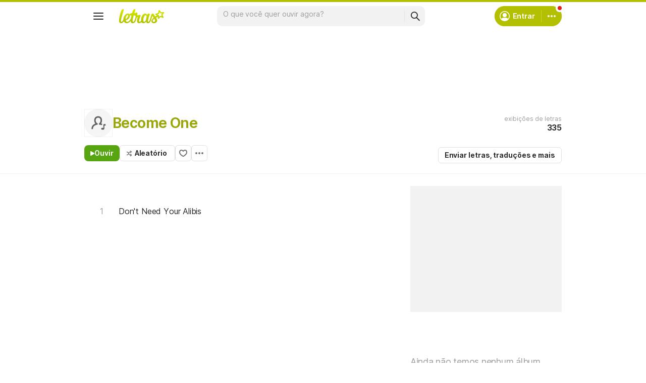

--- FILE ---
content_type: text/html; charset=utf-8
request_url: https://www.letras.mus.br/become-one/
body_size: 19831
content:
<!doctype HTML><html data-locale="pt-br" data-platform="desktop" data-theme="light" dir="ltr" lang="pt-br"><head prefix="og: http://ogp.me/ns# fb: http://ogp.me/ns/fb#"><meta charset="UTF-8"><meta name="format-detection" content="telephone=no"><meta name="theme-color" content="#c2c800"><meta name="include_mode" content="async"><meta name="viewport" content="width=device-width, initial-scale=1.0"><link rel="manifest" href="/manifest.json"><title>Become One - LETRAS.MUS.BR</title><meta content="Veja as letras de Become One e ouça &#34;Don&#39;t Need Your Alibis&#34;,  e muito mais músicas!" name="description"><meta content="letras de músicas, Become One letras, músicas, letra de música, letra, letras de música, legendas, vídeos" name="keywords"><link rel="canonical" href="https://www.letras.mus.br/become-one/"><link rel="alternate" hreflang="pt" href="https://www.letras.mus.br/become-one/"> <link rel="alternate" hreflang="es" href="https://www.letras.com/become-one/"><meta property="og:type" content="website"><meta property="og:title" content="Become One"><meta property="og:description" content="Veja as letras de Become One e ouça &#34;Don&#39;t Need Your Alibis&#34;,  e muito mais músicas!"><meta property="og:site_name" content="Letras.mus.br"><meta property="og:url" content="https://www.letras.mus.br/become-one/"><meta property="og:image" content="https://cdn-academy.akamaized.net/sscdn/letras/desktop/static/img/og_letras_facebook.vc113c9d1.png"><script type="application/ld+json">{"@context":"http://schema.org/","@type":"WebSite","name":"Letras.mus.br","url":"https://www.letras.mus.br/"}</script><script type="application/ld+json">{"@context":"http://schema.org/","@id":"https://www.letras.mus.br/become-one/","@type":"MusicGroup","description":"Músicas de Become One , artista do estilo Pop","genre":"Pop","image":"https://cdn-academy.akamaized.net/sscdn/letras/desktop/static/img/ic_placeholder_artist.svg?v=2","name":"Become One","potentialAction":{"@type":"ListenAction","expectsAcceptanceOf":{"@type":"Offer","eligibleRegion":[{"@type":"Country","name":"BR"},{"@type":"Country","name":"US"},{"@type":"Country","name":"AR"},{"@type":"Country","name":"CL"},{"@type":"Country","name":"VE"},{"@type":"Country","name":"EC"},{"@type":"Country","name":"MX"},{"@type":"Country","name":"ES"},{"@type":"Country","name":"UY"}]},"target":[{"@type":"EntryPoint","actionPlatform":["http://schema.org/DesktopWebPlatform","http://schema.org/MobileWebPlatform"],"inLanguage":["pt","en","es"],"urlTemplate":"https://www.letras.mus.br/become-one/ouvir.html"}]},"track":[{"@context":"http://schema.org/","@id":"https://www.letras.mus.br/become-one/976345/","@type":"MusicRecording","byArtist":{"@context":"http://schema.org/","@id":"https://www.letras.mus.br/become-one/","@type":"MusicGroup","description":"Músicas de Become One , artista do estilo Pop","genre":"Pop","image":"https://cdn-academy.akamaized.net/sscdn/letras/desktop/static/img/ic_placeholder_artist.svg?v=2","name":"Become One","potentialAction":{"@type":"ListenAction","expectsAcceptanceOf":{"@type":"Offer","eligibleRegion":[{"@type":"Country","name":"BR"},{"@type":"Country","name":"US"},{"@type":"Country","name":"AR"},{"@type":"Country","name":"CL"},{"@type":"Country","name":"VE"},{"@type":"Country","name":"EC"},{"@type":"Country","name":"MX"},{"@type":"Country","name":"ES"},{"@type":"Country","name":"UY"}]},"target":[{"@type":"EntryPoint","actionPlatform":["http://schema.org/DesktopWebPlatform","http://schema.org/MobileWebPlatform"],"inLanguage":["pt","en","es"],"urlTemplate":"https://www.letras.mus.br/become-one/ouvir.html"}]},"url":"https://www.letras.mus.br/become-one/"},"description":"Don't Need Your Alibis é uma música de Become One, artista do estilo Pop","duration":"PT2M10S","genre":"Pop","image":"https://cdn-academy.akamaized.net/sscdn/letras/desktop/static/img/ic_placeholder_artist.svg?v=2","name":"Don't Need Your Alibis","url":"https://www.letras.mus.br/become-one/976345/"}],"url":"https://www.letras.mus.br/become-one/"}</script><script type="application/ld+json">{"@context":"http://schema.org/","@type":"BreadcrumbList","itemListElement":[{"@context":"http://schema.org/","@id":"https://www.letras.mus.br/","@type":"ListItem","item":{"@id":"https://www.letras.mus.br/","name":"Página Inicial","url":"https://www.letras.mus.br/"},"position":0},{"@context":"http://schema.org/","@id":"https://www.letras.mus.br/estilos/pop/","@type":"ListItem","item":{"@id":"https://www.letras.mus.br/estilos/pop/","name":"Pop","url":"https://www.letras.mus.br/estilos/pop/"},"position":1},{"@context":"http://schema.org/","@id":"https://www.letras.mus.br/become-one/","@type":"ListItem","item":{"@id":"https://www.letras.mus.br/become-one/","additionalType":"MusicGroup","name":"Become One","url":"https://www.letras.mus.br/become-one/"},"position":2}],"itemListOrder":"Ascending","numberOfItems":3}</script><link rel="preconnect" href="https://akamai.sscdn.co" crossorigin><link rel="dns-prefetch" href="https://akamai.sscdn.co"><link rel="preconnect" href="https://www.googletagmanager.com"><link rel="dns-prefetch" href="https://www.googletagmanager.com"><link rel="dns-prefetch" href="https://solr.sscdn.co"><link rel="preconnect" href="https://aax.amazon-adsystem.com"><link rel="preconnect" href="https://gum.criteo.com"><link rel="dns-prefetch" href="https://fundingchoicesmessages.google.com"><link rel="dns-prefetch" href="https://tpc.googlesyndication.com"><link rel="dns-prefetch" href="https://c.amazon-adsystem.com"><link rel="dns-prefetch" href="https://securepubads.g.doubleclick.net"><link rel="dns-prefetch" href="https://pagead2.googlesyndication.com"><link rel="dns-prefetch" href="https://prg.smartadserver.com"><link rel="dns-prefetch" href="https://fastlane.rubiconproject.com"><link rel="dns-prefetch" href="https://htlb.casalemedia.com/"><link rel="dns-prefetch" href="https://s.seedtag.com/"><link rel="dns-prefetch" href="https://ads.viralize.tv"><link rel="icon" type="image/x-icon" href="//akamai.sscdn.co/letras/desktop/static/img/favicon.vb03794eb.ico"><link rel="apple-touch-icon" href="//cdn-academy.akamaized.net/sscdn/letras/mobile/static/img/apple-touch-icon.v838068f9.png"><link rel="apple-touch-icon" sizes="72x72" href="//cdn-academy.akamaized.net/sscdn/letras/mobile/static/img/apple-touch-icon.v838068f9.png"><link rel="apple-touch-icon" sizes="114x114" href="//cdn-academy.akamaized.net/sscdn/letras/mobile/static/img/apple-touch-icon.v838068f9.png"><link rel="preload" as="font" type="font/woff2" href="https://akamai.sscdn.co/letras/common/static/font/inter-regular-latin.woff2" crossorigin><link rel="preload" as="font" type="font/woff2" href="https://akamai.sscdn.co/letras/common/static/font/inter-semibold-latin.woff2" crossorigin><link rel="preload" as="font" type="font/woff2" href="https://akamai.sscdn.co/letras/common/static/font/lato-numbers.woff2" crossorigin><style> /* critical_artist_home_desktop.templ */ @charset "UTF-8";.cnt-list_shadow,.filter-form .suggest-drop::before,.filter-form-input,.modal,.songList-overflowOptions{box-shadow:var(--cosmos-shadow-heavy-1dp)}.button.-options::before,.button.-random::before,.buttonFavorite::before{background-color:var(--neutral500);content:""}.artist-discography-albums,.artist-songList-content{grid-template-columns:repeat(2,minmax(0,1fr));display:grid}.baseList.--appearance-neutral,.textStyle.--appearance-neutral{--appearance500:var(--neutral500);--appearance600Contrast:var(--neutral600)}.chip,.thumbnail{--appearance200:var(--neutral200Alfa)}.baseList.--appearance-neutral,.chip,.newButton.--cleanPrimary.--neutral,.textStyle.--appearance-neutral{--appearance600Contrast:var(--neutral600)}.newButton.--cleanPrimary.--neutral,.newButton.--cleanSecondary.--neutral{--appearance100:var(--neutral100Alfa);--appearance400:var(--neutral400)}.newButton .plainTooltip,.thumbnailButton .plainTooltip{translate:-50% -8px;z-index:1;left:50%;top:calc(100% + 4px)}.buttonLogo,.cnt-list>li>a,.cnt-list_ltr a,a{text-decoration:none}:root,[data-theme=dark]{--blackSolid400:rgba(0, 0, 0, 0.55);--blackSolid600:rgba(0, 0, 0, 0.88);--blackSolid700:#000;--whiteSolid100:rgba(255, 255, 255, 0.16);--whiteSolid200:rgba(255, 255, 255, 0.28);--whiteSolid600:rgba(255, 255, 255, 0.88);--whiteSolid700:#fff;--systemOverlay:rgba(0, 0, 0, 0.72);--letrasPrimary600:#b2c000;--green600:#58a512}.font,body,button,input{font-family:Inter,"Noto Sans",Arial,Roboto,sans-serif}.modal{visibility:hidden;opacity:0;position:absolute;background:var(--systemElevation);border:1px solid var(--neutral200Alfa);border-radius:12px;z-index:120}.an:not(#pub_47,#an-above-above):not(.--fixed,.isSticky),.button,.buttonFavorite,.cnt-list--alp,.cnt-list>li,.cnt-list_ltr,.g-pr,.head.--artist,.songList-header-overflow,.songList-table,.songList-table-content .songList-table-songOptions,.suggest,html body{position:relative}button,img{border:0}.cnt-list--num span{text-overflow:ellipsis;white-space:nowrap;display:inline-block;vertical-align:top;max-width:75%;overflow:hidden;padding:1px 0;margin:-1px 0}:root{--neutral50:#fff;--neutral100:#f2f2f2;--neutral100Alfa:rgba(0, 0, 0, 0.05);--neutral200:#e0e0e0;--neutral200Alfa:rgba(0, 0, 0, 0.12);--neutral300:#bdbdbd;--neutral300Alfa:rgba(0, 0, 0, 0.26);--neutral400:#9e9e9e;--neutral500:#757575;--neutral600:#2a2a2a;--neutral700:#000;--systemTooltip:#212121;--systemElevation:#fff;--systemBackground:#fff;--systemAdvertising:rgba(255, 255, 255, 0.95);--letrasPrimary500:#c0cf0a;--letrasPrimary600Contrast:#9aa60a;--letrasPrimary700:#8d9908;--letrasSecondary600Contrast:#ed4800;--red600Contrast:#e81a16;--green700:#40860e;--cosmos-shadow-soft-2dp:0 6px 60px -4px rgba(17, 17, 17, 0.1);--cosmos-shadow-soft-3dp:0px -16px 80px 20px rgba(0, 0, 0, 0.12);--cosmos-shadow-heavy-1dp:0 0 10px 0 rgba(17, 17, 17, 0.08),0 8px 20px -8px rgba(17, 17, 17, 0.06);--gridWidth:clamp(946px, calc(100vw - 380px), 1272px)}[data-theme=dark]{--neutral50:#000;--neutral100:#202020;--neutral100Alfa:rgba(255, 255, 255, 0.07);--neutral200:#303030;--neutral200Alfa:rgba(255, 255, 255, 0.137);--neutral300:#505050;--neutral300Alfa:rgba(255, 255, 255, 0.27);--neutral400:#737373;--neutral500:#9c9c9c;--neutral600:#e8e8e8;--neutral700:#fff;--systemTooltip:#313131;--systemElevation:#1f1f1f;--systemBackground:#0f0f0f;--systemAdvertising:rgba(15, 15, 15, 0.95);--letrasPrimary500:#9aa60a;--letrasPrimary600Contrast:#b2c000;--letrasPrimary700:#9aa60a;--letrasSecondary600Contrast:#e75d00;--red600Contrast:#ef5350;--green700:#4e8f13;--cosmos-shadow-soft-3dp:0px -16px 80px 20px rgba(0, 0, 0, 1);--cosmos-shadow-heavy-1dp:0px 8px 20px -8px rgba(0, 0, 0, 0.48),0px 0px 10px 0px rgba(0, 0, 0, 0.2);color-scheme:dark}.font{font-weight:400}.button,.font.--strong,b,strong{font-weight:650}.cnt-list>li,body,button,input{font-weight:400}.font.--size12{font-size:1.2rem}.artist .suggest-list,.font.--size14{font-size:1.4rem}.cnt-list>li,.font.--size16{font-size:1.6rem}.font.--size20{font-size:2rem}.font.--size24{font-size:2.4rem}.font.--base.--size12{letter-spacing:0;line-height:1.4rem}.font.--base.--size14{letter-spacing:-.0084rem;line-height:1.6rem}.cnt-list>li,.font.--base.--size16{letter-spacing:-.0176rem;line-height:2rem}.font.--base.--size20{letter-spacing:-.034rem;line-height:2.4rem}.font.--base.--size24{letter-spacing:-.0456rem;line-height:2.8rem}.button,.button.-bold,.font.--copy.--size14,body,button,input{letter-spacing:-.0084rem}.font.--copy.--size14{line-height:1.55}body,button,h1,h2,h3,hr,ol,p,ul{margin:0;padding:0}.u-block,aside,header,nav{display:block}html{font-size:62.5%;-webkit-text-size-adjust:none;-ms-text-size-adjust:none;word-wrap:break-word}body{padding-top:76px;color:var(--neutral600);background:var(--systemBackground)}.head.--artist h1,a{color:var(--letrasPrimary600Contrast)}a,button,input{outline:0}ol,ul{list-style:none}img{font-size:0}.button,body,button,input{font-size:1.4rem;line-height:1.6rem}iframe{overflow:hidden;border-width:0}h1,h2,h3{font-weight:inherit;font-size:inherit}.gridContainer{width:var(--gridWidth);margin:0 auto 48px}#body .u-marginBottom24,.gridContainer.--smallMargin,.gridContainer:last-child{margin-bottom:24px}.gridContainer.--flex{display:flex;gap:24px}.gridContainer.--noMarginBottom{margin-bottom:0}.gridContainer-main{width:65.8914728682%;flex:680}.gridContainer-sidebar{flex:328;position:relative;min-width:299.33px;max-width:min((var(--gridWidth) - 24px) * 328 / 1008,408px)}.gridContainer-sidebar #pub_23{min-width:100%;width:fit-content;margin-bottom:56px}.w-1-4{width:245px}.g-mb{margin-bottom:25px}.artistTopSongs{margin-bottom:50px}.filter,.head.--artist .head-titleContainer{margin-bottom:16px}.u-truncate3{display:-webkit-box;-webkit-box-orient:vertical;word-break:break-word;overflow:hidden;-webkit-line-clamp:3}.buttonFavorite::before{top:50%;left:50%;transform:translate(-50%,-50%);display:block;position:absolute;width:16px;height:14px}.button.-options,.buttonFavorite{height:32px;box-sizing:border-box}#pub_10{margin-bottom:20px;height:90px;display:block}.button{display:inline-block;border-radius:6px;border:1px solid;padding:0 12px}.button.-bold{line-height:30px;border-radius:6px;font-weight:700;border:1px solid;padding:0 12px;font-size:14px}.buttonFavorite{display:block;width:32px;font-size:0;border:1px solid var(--neutral300);border-radius:6px}.alphabet-widget,.button.--listen,.button.-options,.button.-random,.cnt-list_ltr,.cnt-list_ltr div,.filter-tabs,.head-buttons,.head-info-container,.head-info-exib{display:flex;display:flex}.button.-bold,.buttonFavorite{border-color:var(--neutral200);color:var(--neutral600);background:0 0}.button.--listen{color:var(--whiteSolid700);align-items:center;width:fit-content;background-color:var(--green600);border:0;border-radius:8px;justify-content:center;gap:8px;padding:8px 12px}.button.-random{align-items:center;width:fit-content;padding:0 15px 0 12px}.button.-random::before{display:block;margin-right:5px;width:12px;height:13px}.button.-options::before{display:block;transform:rotate(90deg);width:4px;height:16px}.button.-options{font-size:0;width:32px;align-items:center;justify-content:center;padding:0}.button.--listen:not(.--noIcon)::before{content:"";display:block;background-color:currentColor;width:8px;height:9px}.head.--artist .head-info-exib{height:60px;margin-bottom:16px}.head-buttons{gap:12px}.head-info{position:absolute;top:0;right:0;text-align:right}.head-info .button.-bold{margin:0}.head-info-container{align-items:center;justify-content:flex-end;gap:24px}.filter-form::before{position:absolute;content:"";top:10px;right:10px;background-color:var(--neutral400);width:16px;height:16px}.head-info-exib{color:var(--neutral400);flex-direction:column;justify-content:center;gap:4px;height:56px;position:relative}.cnt-list>li>a,.filter-form-input,.head-info-exib b,.songList-table-content span{color:var(--neutral600)}.filter-tabs{align-items:flex-start;gap:8px}.filter{position:relative}.filter .filter-form{position:absolute;top:-3px;right:6px}.filter-form{max-width:36px;background:0 0;overflow:hidden;border-radius:8px}.filter-form-input{padding:8px 32px 8px 16px;width:calc(100% - 48px);line-height:20px;position:relative;background:0 0;opacity:0;border:0;caret-color:var(--neutral700);z-index:1;border-radius:8px}.filter .suggest-drop{top:30px}.filter-form .suggest-drop{border:0;border-radius:0 0 8px 8px;box-shadow:none}.filter-form .suggest-drop::before{content:"";width:100%;height:calc(100% + 36px);left:0;top:-30px;position:absolute;border-radius:8px;pointer-events:none}.songList-overflowOptionsList.--share .songList-overflowOptionsList-option{background:var(--systemElevation)}.cnt-list>li,.cnt-list>li>a,.thumbnail.--size-small:not(.--shape-circle) .thumbnail-overlay,.thumbnail.--size-small:not(.--shape-circle) img,.thumbnail.--size-xSmall:not(.--shape-circle) .thumbnail-overlay,.thumbnail.--size-xSmall:not(.--shape-circle) img{border-radius:6px}.cnt-list>li>a{padding:8px;display:block}.artist-songList-content li>a,.artist-songList-content li>a::before,.cnt-list>li>a{font-size:1.6rem;letter-spacing:-.0176rem;line-height:2rem;font-weight:400}.cnt-list--num{counter-reset:cntlist}.cnt-list--num>li{counter-increment:cntlist}.cnt-list--num>li>a{padding-right:0}.cnt-list--num>li>a:before{content:counter(cntlist,decimal);display:inline-block;vertical-align:top;text-align:center;width:52px;color:var(--neutral400);padding-right:8px}.textStyle a{color:inherit}.alphabet-widget .cnt-list_ltr b,.cnt-list_ltr b{color:var(--neutral200)}.cnt-list-alp--letter,.cnt-list_ltr a{color:var(--letrasSecondary600Contrast)}.alphabet-widget{flex-direction:column}.alphabet-widget,.alphabet-widget-container{width:calc((min(100vw - 380px,1272px) - 24px) * 680 / 1008);height:61px;margin-bottom:-5px}.cnt-list-alp--letter{padding:10px 16px}.cnt-list_ltr{align-items:center;justify-content:space-between;padding:8px;background:var(--systemBackground)}.cnt-list_ltr div{align-items:center;justify-content:center;border-radius:50%}.cnt-list_ltr a,.cnt-list_ltr b{width:24px;height:24px;text-align:center;border-radius:50%;display:flex;justify-content:center;align-items:center}.cnt-list_ltr b,.thumbnailButton .thumbnail img{pointer-events:none}.cnt-list_shadow{display:block;position:absolute;width:100%;height:16px;bottom:20px;border-radius:40%}.divider.--scale100{background-color:var(--neutral100Alfa)}.anSpaceTop,.page-artist .gridContainer.anSpaceTop{margin-bottom:0}.an:not(#pub_47,#an-above-above){align-items:center;justify-content:center}.an:not(#pub_47,#an-above-above)::after,.an:not(#pub_47,#an-above-above)::before{content:"";width:calc(50% - 6px);height:100%;background-image:radial-gradient(var(--neutral100Alfa) 2px,transparent 2px),radial-gradient(var(--neutral100Alfa) 2px,transparent 2px);background-size:14px 14px;background-color:var(--systemAdvertising);backdrop-filter:blur(1px);position:absolute;top:0;z-index:-1}.an:not(#pub_47,#an-above-above)::before{left:0}.an:not(#pub_47,#an-above-above)::after{right:0}.an:not(.--outpage,.--skyscraper,#pub_17,#pub_13,.isSticky,.isFixedTop,.isFixedBottom,.--fixed){position:relative;transform:translateY(0)!important}.anSquare{width:336px;min-height:250px;background:var(--neutral100)}.an.--full{position:relative;min-height:90px;z-index:auto;box-sizing:content-box}.anSpaceTop{overflow:hidden;position:relative;min-height:140px}.anSpaceTop #pub_10{position:absolute;top:0;left:0;right:0}.share{margin-bottom:20px;display:flex;font-size:0}.an.--outpage{position:fixed;left:0;bottom:0}#pub_6,#pub_8{height:0}#pub_25_ad_refresh{max-height:150px;overflow:hidden}.artist{font-size:0}.share,.share-button{height:28px;position:relative}.share-button.--facebook::before,.share-button.--x::before{background-color:var(--whiteSolid700)}.share-button{width:28px;border-radius:50%;opacity:.5}.share-button::before{content:"";position:absolute;top:8px}.share-button.--facebook{background:#0068ff}.share-button.--facebook::before{top:10px;left:12px;transform:scale(1.5);width:4px;height:8px}.share-button.--x{background:#000}.share-button.--x::before{width:15px;height:14px;top:7px;left:7px;transform:scale(.78)}.songList-share-copyLink::before{content:"";display:block;position:absolute;top:50%;left:50%;transform:translate(-50%,-50%) scale(1.5);background-color:var(--whiteSolid700);width:10px;height:10px}.artistTopSongs.--lyric{margin-bottom:48px}.songList-overflowOptions{display:block;position:absolute;transform:scale(0);transform-origin:top right;background:var(--systemElevation);z-index:50;visibility:visible;opacity:1;border-radius:8px 0 8px 8px;overflow:hidden;right:16px;top:16px}.songList-overflowOptions.--header{transform-origin:top left;top:10px;left:10px;border-radius:0 8px 8px}.songList-overflowOptionsList{padding:12px}.songList-overflowOptionsList:not(:last-of-type){border-bottom:1px solid var(--neutral100Alfa)}.songList-overflowOptionsList-option{display:block;color:var(--neutral600);border-radius:6px;padding-left:16px;padding-right:16px}.songList-overflowOptionsList-option>div{text-align:left!important;width:calc(100% - 38px)}.songList-overflowOptionsList-option.--button{width:100%}.songList-overflowOptionsList-option.--button,.songList-overflowOptionsList-option.--link{background:var(--systemElevation);color:var(--neutral600);text-align:left;padding-top:12px;padding-bottom:12px}.mediaList-item.--artist .mediaList-item-primaryText,.songList-table-content div{text-align:center}.songList-share{display:flex;align-items:center;margin-top:16px}.songList-share .share{margin-bottom:0;gap:12px}.songList-share-copyLink{width:28px;height:28px;position:relative;border-radius:50%;background-color:var(--blackSolid600);margin-left:12px;font-size:0;opacity:.5}.mediaList-item.--album .mediaList-item-imageContainer,.mediaList-item.--artist .mediaList-item-imageContainer{aspect-ratio:1}.songList-table-content{width:100%;color:var(--neutral400);counter-reset:song;position:relative}.songList-table-content .songList-table-row{display:flex;align-items:center;position:relative}.songList-table-content .songList-table-row>div{width:48px;display:flex;align-items:center;justify-content:center}.songList-table-content .songList-table-row .songList-table-songName{height:20px;width:calc(100% - 80px);text-align:left;justify-content:flex-start;white-space:pre;padding:12px}.songList-table-content .songList-table-row.--song{border-radius:8px;counter-increment:song}.songList-table-content .songList-table-row.--song .songList-table-songName span{width:100%;color:var(--neutral600);overflow:hidden;text-overflow:ellipsis;white-space:nowrap}#body .u-none,.buttonSegmented.signInButton,.u-none,.userMenu-notifications:not(:has(.notification)){display:none}.sectionHeader,.thumbnail{display:flex;position:relative}.cnt-list .songList-table-songOptions{position:absolute;right:8px;top:50%;transform:translateY(-50%);width:24px;height:24px}.songList-table-row.--song .songList-table-songOptions::before{content:"";display:none;position:absolute;left:50%;top:50%;transform:translate(-50%,-50%) rotate(90deg);background-color:var(--neutral400);width:4px;height:16px}.suggest input{appearance:none;-webkit-appearance:none}.suggest-drop{left:0;right:0;top:100%;border-radius:6px;z-index:10}.searchBar-inputWrapper,.suggest-drop div{position:relative;flex:1}.suggest-list{padding:4px 4px 8px}.thumbnail.--shape-circle .thumbnail-overlay,.thumbnail.--shape-circle img{border-radius:50%}.suggest-all{border-top:1px solid var(--neutral100Alfa);padding:0;margin-top:4px}.thumbnail{--appearance100:var(--neutral100Alfa)}.artistTopSongs .songList-table-row.--song>a>span{max-width:calc(100% - 60px)}.mediaList-item-imageContainer img{background-color:var(--neutral100)}.sectionHeader{margin-bottom:16px;align-items:center;justify-content:space-between}.sectionHeader:is(a){color:var(--neutral600)}.sectionHeader:not(:has(.sectionHeader-link)){width:fit-content;color:var(--neutral600);padding:6px 0;font-size:2.4rem;letter-spacing:-.0456rem;line-height:2.8rem;font-weight:650;--iconColor:var(--neutral500)}.sectionHeader:not(:has(.sectionHeader-link)):is(a){position:relative}.sectionHeader:not(:has(.sectionHeader-link)):is(a)::after,.sectionHeader:not(:has(.sectionHeader-link)):is(a)::before{content:"";position:absolute}.sectionHeader:not(:has(.sectionHeader-link)):is(a)::before{width:32px;height:32px;border-radius:50%;top:4px;right:-38px}.sectionHeader:not(:has(.sectionHeader-link)):is(a)::after{top:15px;right:-26px;background-color:var(--iconColor);width:7px;height:10px}.artist-content.gridContainer{position:relative;margin-bottom:56px}.baseList-text,.title-content,.u-flex1{flex:1}.artist-songList-content li:nth-child(n+10):nth-last-child(-n+9),.artist-songList-content li:nth-child(n+11):nth-last-child(-n+10),.artist-songList-content li:nth-child(n+2):last-child,.artist-songList-content li:nth-child(n+3):nth-last-child(-n+2),.artist-songList-content li:nth-child(n+4):nth-last-child(-n+3),.artist-songList-content li:nth-child(n+5):nth-last-child(-n+4),.artist-songList-content li:nth-child(n+6):nth-last-child(-n+5),.artist-songList-content li:nth-child(n+7):nth-last-child(-n+6),.artist-songList-content li:nth-child(n+8):nth-last-child(-n+7),.artist-songList-content li:nth-child(n+9):nth-last-child(-n+8){grid-column-start:2;grid-column-end:3}.artist-songList-content{grid-auto-flow:column;column-gap:24px}.artist-songList-content li>a{padding-top:8px;padding-bottom:8px}.artist-songList-content li{grid-column-start:1;grid-column-end:2}.artist-discography,.artist-photos{margin-bottom:56px}.artist-discography-albums{gap:24px}.artist-photos-grid{display:grid;gap:2px;width:100%;aspect-ratio:328/318;border-radius:8px;overflow:hidden}.artist-photos-imageContainer{position:relative;width:100%;height:100%}.artist-photos-image{width:100%;height:100%;object-fit:cover}.u-overflowHidden{overflow:hidden}[data-platform=desktop] .contextualPlanModal-closeButton::after,[data-platform=desktop] .newButton-icon.--back::after{width:16px;height:16px}.baseList.--appearance-neutral{--appearanceDisabledLabelIcon:var(--neutral300Alfa);--appearance100:var(--neutral100Alfa)}.title{display:flex;gap:12px;align-items:center}.thumbnail-overlay-like.isOn i,.thumbnail-overlay-play i{background-color:var(--appearanceLabel)}.thumbnail img{border-radius:8px;overflow:hidden}.thumbnail:focus-within .thumbnail-overlay{background-color:var(--neutral300Alfa)}.thumbnail-overlay{position:absolute;top:0;left:0;width:100%;height:100%;display:flex;justify-content:center;align-items:center;background-color:transparent;border-radius:8px}.thumbnail-overlay-play{--appearance700:var(--green700);--appearanceLabel:var(--whiteSolid700);width:72px;height:72px;border-radius:50%;background-color:var(--appearance700);display:flex;justify-content:center;align-items:center}.thumbnail-overlay-play i{display:block;margin-left:6px;transform:scale(3.75)}.thumbnail-overlay-like{--appearance600:var(--whiteSolid600);--appearanceLabel:var(--blackSolid700);right:8px;backdrop-filter:blur(25px)}.badge.--redMode,.newButton.--fill.--letrasPrimary,.thumbnail-overlay-index{--appearanceLabel:var(--whiteSolid700)}.thumbnail-overlay-like i{background-color:var(--neutral700);display:block;transform:scale(.8)}.thumbnail-overlay-index{--appearance600:var(--letrasPrimary600);left:8px;border:solid 3px var(--systemBackground);color:var(--appearanceLabel)}.thumbnail-overlay-index,.thumbnail-overlay-like{position:absolute;bottom:8px;width:32px;height:32px;border-radius:50%;display:flex;justify-content:center;background-color:var(--appearance600);align-items:center;box-sizing:border-box;box-shadow:2px 6px 20px 0 rgba(17,17,17,.15),0 8px 20px 0 rgba(17,17,17,.06),0 0 10px 0 rgba(17,17,17,.08)}.newButton,.thumbnailButton,.thumbnailButton .thumbnail,.title.--artist{position:relative}.thumbnail.--skin-image img{outline:1px solid var(--neutral100Alfa);outline-offset:-1px;width:100%;height:100%;background-color:var(--neutral100);object-fit:cover}.thumbnail.--skin-image.--shape-circle,.thumbnail.--skin-image.--shape-square{aspect-ratio:1/1}.thumbnail.--skin-image.--shape-circle.--size-proportional,.thumbnail.--skin-image.--shape-square.--size-proportional{width:100%}.thumbnail.--skin-image.--shape-circle.--size-xxLarge,.thumbnail.--skin-image.--shape-square.--size-xxLarge{width:80px}.thumbnail.--skin-image.--shape-circle.--size-xLarge,.thumbnail.--skin-image.--shape-square.--size-xLarge{width:64px}.thumbnail.--skin-image.--shape-circle.--size-large,.thumbnail.--skin-image.--shape-square.--size-large{width:56px}.thumbnail.--skin-image.--shape-circle.--size-medium,.thumbnail.--skin-image.--shape-square.--size-medium{width:48px}.thumbnail.--skin-image.--shape-circle.--size-small,.thumbnail.--skin-image.--shape-square.--size-small{width:40px}.thumbnail.--skin-image.--shape-circle.--size-xSmall,.thumbnail.--skin-image.--shape-square.--size-xSmall{width:32px}.thumbnail.--skin-image.--shape-rectangle{aspect-ratio:1.78/1}.thumbnail.--skin-image.--shape-rectangle.--size-proportional{width:100%}.thumbnail.--skin-image.--shape-rectangle.--size-large{width:180px}.thumbnail.--skin-image.--shape-rectangle.--size-medium{width:120px}.thumbnail.--skin-image.--shape-rectangle.--size-small{width:72px}.thumbnail.--skin-image.--shape-rectangle.--size-xSmall{width:57px}.thumbnail.--skin-outline,.thumbnail.--skin-tonal{justify-content:center;align-items:center}.badge,.textStyle-primary{display:flex;align-items:center}.thumbnail.--skin-outline.--shape-circle.--size-proportional,.thumbnail.--skin-outline.--shape-square.--size-proportional,.thumbnail.--skin-tonal.--shape-circle.--size-proportional,.thumbnail.--skin-tonal.--shape-square.--size-proportional{width:100%;height:100%}.thumbnail.--skin-outline.--shape-circle.--size-xxLarge,.thumbnail.--skin-outline.--shape-square.--size-xxLarge,.thumbnail.--skin-tonal.--shape-circle.--size-xxLarge,.thumbnail.--skin-tonal.--shape-square.--size-xxLarge{width:80px;height:80px}.thumbnail.--skin-outline.--shape-circle.--size-xLarge,.thumbnail.--skin-outline.--shape-square.--size-xLarge,.thumbnail.--skin-tonal.--shape-circle.--size-xLarge,.thumbnail.--skin-tonal.--shape-square.--size-xLarge{width:64px;height:64px}.thumbnail.--skin-outline.--shape-circle.--size-large,.thumbnail.--skin-outline.--shape-square.--size-large,.thumbnail.--skin-tonal.--shape-circle.--size-large,.thumbnail.--skin-tonal.--shape-square.--size-large{width:56px;height:56px}.thumbnail.--skin-outline.--shape-circle.--size-medium,.thumbnail.--skin-outline.--shape-square.--size-medium,.thumbnail.--skin-tonal.--shape-circle.--size-medium,.thumbnail.--skin-tonal.--shape-square.--size-medium{width:48px;height:48px}.thumbnail.--skin-outline.--shape-circle.--size-small,.thumbnail.--skin-outline.--shape-square.--size-small,.thumbnail.--skin-tonal.--shape-circle.--size-small,.thumbnail.--skin-tonal.--shape-square.--size-small{width:40px;height:40px}.thumbnail.--skin-outline.--shape-circle.--size-xSmall,.thumbnail.--skin-outline.--shape-square.--size-xSmall,.thumbnail.--skin-tonal.--shape-circle.--size-xSmall,.thumbnail.--skin-tonal.--shape-square.--size-xSmall{width:32px;height:32px}.thumbnail.--skin-outline img,.thumbnail.--skin-tonal img{width:32px}.thumbnail.--skin-outline.--size-medium img,.thumbnail.--skin-tonal.--size-medium img{width:28px;height:28px;object-fit:contain}.thumbnail.--skin-outline.--size-small img,.thumbnail.--skin-tonal.--size-small img{width:24px;height:24px;object-fit:contain}.thumbnail.--skin-outline.--size-xSmall img,.thumbnail.--skin-tonal.--size-xSmall img{width:20px;height:20px;object-fit:contain}.thumbnail.--skin-outline.--shape-rectangle,.thumbnail.--skin-tonal.--shape-rectangle{aspect-ratio:1.78/1;object-fit:contain}.thumbnail.--skin-outline.--shape-rectangle.--size-proportional,.thumbnail.--skin-tonal.--shape-rectangle.--size-proportional{width:100%}.thumbnail.--skin-outline.--shape-rectangle.--size-large,.thumbnail.--skin-tonal.--shape-rectangle.--size-large{width:180px}.thumbnail.--skin-outline.--shape-rectangle.--size-medium,.thumbnail.--skin-tonal.--shape-rectangle.--size-medium{width:120px}.thumbnail.--skin-outline.--shape-rectangle.--size-small,.thumbnail.--skin-tonal.--shape-rectangle.--size-small{width:72px}.thumbnail.--skin-outline.--shape-rectangle.--size-xSmall,.thumbnail.--skin-tonal.--shape-rectangle.--size-xSmall{width:57px}.newButton.--medium .newButton-icon,[data-platform=desktop] .newButton-icon.--close3::after{width:24px;height:24px}.thumbnail.--skin-tonal{background:var(--appearance100)}.thumbnail.--skin-outline img{border:1px solid var(--appearance200)}.title.--artist a::before{width:56px;height:56px;left:0;border-radius:50%;top:0;display:block;content:"";position:absolute}.title.--artist a{color:var(--letrasPrimary600Contrast)}.mediaList-item-primaryText{color:var(--neutral600)}.textStyle-primary{color:var(--appearance600Contrast);justify-content:flex-start;gap:16px}.textStyle{display:flex;flex-direction:column;align-items:flex-start;justify-content:flex-start;gap:2px}.textStyle.--type-title.--weight-both.--size-large .textStyle-primary{font-size:2.8rem;letter-spacing:-.0588rem;line-height:3.2rem;font-weight:650}.textStyle.--type-label.--weight-regular.--size-medium .textStyle-primary{font-size:1.6rem;letter-spacing:-.0176rem;line-height:2rem;font-weight:400}.textStyle.--device-mobile.--type-label.--weight-both.--size-medium .textStyle-primary,.textStyle.--type-label.--weight-both.--size-medium .textStyle-primary{font-size:1.6rem;letter-spacing:-.0176rem;line-height:2rem;font-weight:650}.mediaList-item{display:flex;flex-direction:column;flex:1;gap:8px;padding:8px;margin:-8px;border-radius:16px}.mediaList-item:active{text-decoration:none;background:var(--neutral100Alfa);opacity:.6}.mediaList-item-imageContainer{position:relative;display:block;border-radius:8px;overflow:hidden;aspect-ratio:16/9}.mediaList-item-tertiaryText{display:block;margin-bottom:2px;color:var(--neutral500)}.mediaList-item-secondaryText{display:block;margin-top:2px;color:var(--neutral500)}.badge,.chip.isOn .chip-label{color:var(--appearanceLabel)}.badge{background-color:var(--appearance600Contrast);border-radius:16px;justify-content:center}.chip,.newButton{align-items:center;display:flex;box-sizing:border-box}.badge.--redMode{--appearance600Contrast:var(--red600Contrast)}.badge.--whiteSolid{--appearance600Contrast:var(--whiteSolid700);--appearanceLabel:var(--blackSolid700)}.badge:not(.--xSmall){font-size:1.2rem;letter-spacing:0;line-height:1.4rem;font-weight:650}.badge.--small{min-width:8px;min-height:14px;padding:1px 4px}.badge.--xSmall{width:8px;height:8px;font-size:0;border:solid 4px var(--systemBackground)}.chip{--appearance600:var(--neutral600);--appearance700:var(--neutral700);--appearanceLabel:var(--neutral50);--appearance100:var(--neutral100Alfa);--appearance300:var(--neutral300Alfa);width:fit-content;justify-content:center;min-height:32px;padding:4px 8px;border-radius:20px}.chip-label,.newButton-label{padding:0 4px}.chip::after,.chip::before{background-color:var(--appearance600)}.chip.--outline{border:solid 1px var(--appearance200);background-color:transparent}.chip-label{color:var(--appearance600Contrast)}.hamburgerMenu-menuItem[data-item=contrib] p,.plainTooltip{color:var(--whiteSolid700)}.chip.isOn{background:var(--appearance600)}.chip.isOn::after,.chip.isOn::before{background-color:var(--appearanceLabel)}.newButton{justify-content:center}.divider{width:100%;height:1px;border:none;border-radius:1px}.newButton .plainTooltip{width:max-content;position:absolute;opacity:0}.newButton-icon{display:flex;align-items:center;justify-content:center;font-size:0}.newButton-icon::after{content:""}.newButton.--medium{min-height:40px;gap:4px;padding:8px;border-radius:10px}.newButton.--fill{color:var(--buttonColor,var(--appearanceLabel));background:var(--buttonBackground,var(--appearance600))}.newButton.--cleanPrimary{color:var(--appearance600Contrast);background:0 0}.newButton.--fill.--letrasPrimary{--appearance600:var(--letrasPrimary600);--appearance700:var(--letrasPrimary700)}.newButton.--fill .newButton-icon.--monochrome::after{background:var(--iconColor,var(--appearanceLabel))}.thumbnailButton.--disabled,.thumbnailButton.--loading,.thumbnailButton:not(.--loading,.--disabled):active{opacity:.6}.hamburgerMenu-menuItem[data-item=contrib]{background:var(--letrasPrimary600)}.newButton.--cleanPrimary .newButton-icon.--monochrome::after{background:var(--appearance600Contrast)}.newButton.--cleanSecondary{background:0 0;color:var(--appearance400)}.searchBar.--tonal,.thumbnailButton.isPlaying{background-color:var(--neutral100Alfa)}.newButton.--cleanSecondary .newButton-icon.--monochrome::after{background:var(--appearance400)}.newButton.--corner-circle{border-radius:50%}[data-platform=desktop] .newButton-icon.--search2::after{width:25px;height:24px}.newButton-icon.--overflow::after,[data-platform=desktop] .hamburgerMenu-menuItem-icon.--album::after,[data-platform=desktop] .hamburgerMenu-menuItem-icon.--artist::after,[data-platform=desktop] .hamburgerMenu-menuItem-icon.--book::after,[data-platform=desktop] .hamburgerMenu-menuItem-icon.--capello::after,[data-platform=desktop] .hamburgerMenu-menuItem-icon.--musicBadge::after,[data-platform=desktop] .hamburgerMenu-menuItem-icon.--playlist::after,[data-platform=desktop] .hamburgerMenu-menuItem-icon.--sendLyrics-fill::after,[data-platform=desktop] .hamburgerMenu-menuItem-icon.--songs::after,[data-platform=desktop] .hamburgerMenu-menuItem-icon.--songsCards::after,[data-platform=desktop] .hamburgerMenu-menuItem-icon.--speakLanguage::after,[data-platform=desktop] .hamburgerMenu-menuItem-icon.--videoSong::after,[data-platform=desktop] .newButton-icon.--hamburgerMenu::after,[data-platform=desktop] .newButton-icon.--personCircular::after{width:24px;height:24px}.plainTooltip{width:fit-content;background-color:var(--systemTooltip);border-radius:6px;border:solid 1px var(--neutral100Alfa);padding:4px 5px;pointer-events:none}.thumbnailButton{display:flex;align-items:center;justify-content:flex-start;gap:4px;background-color:transparent}.thumbnailButton-playingIcon{background-color:var(--neutral600);display:none;align-items:center;justify-content:center;gap:2.92px;width:20px;height:20px}.thumbnailButton.isPlaying{padding-left:8px;border-radius:500px}.thumbnailButton.isPlaying.--small .thumbnailButton-playingIcon{transform:scale(.833333333)}.thumbnailButton.isPlaying.--large{gap:8px;padding-left:12px}.thumbnailButton:not(.--loading,.--disabled):active.isPlaying{background-color:var(--neutral200Alfa)}.thumbnailButton:not(.--loading,.--disabled):active .thumbnail::before{content:"";background-color:var(--neutral300Alfa);border-radius:50%;position:absolute;inset:0}.thumbnailButton.--disabled img,.thumbnailButton.--loading img{opacity:.3}.thumbnailButton.--loading .thumbnail::before{content:"";width:24px;height:24px;position:absolute;top:calc(50% - 12px);left:calc(50% - 12px);animation:1s linear infinite rotate;border-radius:50%;background:radial-gradient(farthest-side,#bdbdbd 94%,rgba(196,196,196,0)) top/3.8px 3.8px no-repeat,conic-gradient(rgba(196,196,196,0) 30%,#bdbdbd);transform:scale(.8333333333)}.thumbnailButton .plainTooltip{position:absolute;opacity:0}.thumbnailButton.isPlaying .thumbnailButton-playingIcon{display:flex}.thumbnailButton-badge{position:absolute;top:-4px;right:-4px;pointer-events:none}.header{right:0;left:0;position:fixed;top:0;border-top:solid 4px var(--letrasPrimary600);z-index:90}.asideMenu-nav>ul{padding-bottom:16px}.footer-nav a{color:var(--neutral500)}.searchBar{flex:1;display:flex;box-sizing:border-box}.searchBar-input{position:absolute;inset:0;background:0 0;color:var(--neutral600);border:0;caret-color:var(--neutral600)}.searchBar-divider{width:1px;background:var(--neutral100Alfa);margin:8px 0;border-radius:1px}.asideMenu,.header,.header .gridContainer::before{background-color:var(--systemBackground)}.buttonLogo,.searchBar.--medium{height:40px;border-radius:10px}.searchBar.--medium .searchBar-input{padding:8px 12px}.buttonLogo{width:114px;position:relative;display:flex;justify-content:center;align-items:center}.buttonLogo h2{font-size:0;width:77px;height:24px;transform:scale(1.167)}.buttonLogo .plainTooltip{position:absolute;margin:auto;left:0;right:0;top:calc(100% + 4px);opacity:0;translate:0 -8px}.hamburgerMenu-menuItem[data-item=contrib] i::after{background:var(--whiteSolid700)}.header::before{content:"";width:100%;height:4px;background-color:var(--letrasPrimary600);position:absolute;top:-4px;left:0}.header .searchBar{position:relative;z-index:1}.header .suggest-drop{width:100%;max-height:0;min-height:0;background:var(--systemElevation);border:0;border-radius:12px;box-shadow:none;padding:44px 4px 4px;position:absolute;top:-4px;left:-4px;visibility:visible;opacity:0;z-index:auto}.header .suggest-drop div,.header .suggest-drop ul{opacity:0;pointer-events:none;padding:4px}.header .suggest-drop div.suggest-all{padding:4px 0 0}.header .gridContainer{display:flex;align-items:center;justify-content:space-between;padding:8px 0}.header .gridContainer::after,.header .gridContainer::before{content:"";position:absolute;inset:0;z-index:-1;opacity:0}.header .gridContainer::before{left:calc(var(--shadowMargin) * -1);right:calc(var(--shadowMargin) * -1)}.header .gridContainer::after{box-shadow:var(--cosmos-shadow-soft-3dp);z-index:-2}.header-searchContainer{flex:1;max-width:600px;position:relative}.header-controls{position:relative;display:flex}.header-controls.--navigation{padding-right:32px}.header-controls.--user{justify-content:flex-end;align-items:center;padding-left:40px}.header-controls.--user .--corner-circle,.header-controls.--user>div{order:2}.header-controls-badge{position:absolute;top:-4px;right:-4px;pointer-events:none;animation:.25s 6 alternate hint;z-index:1}.buttonSegmented{display:flex;align-items:center}.buttonSegmented-divider{display:block;width:1px;height:calc(100% - 16px);border-radius:1px}.userMenu:not(:has(.userMenu-notifications.isOpen)) .topBar-texts span:last-child,.userMenu:not(:has(.userMenu-notifications.isOpen)) .topBar>.newButton:first-child .newButton-icon{opacity:0}.buttonSegmented.--medium{border-radius:10px;height:40px}.baseList::before{top:0;height:100%;position:absolute;content:"";pointer-events:none;width:100%;border-radius:inherit;left:0}.buttonSegmented.--circular{border-radius:500px}.buttonSegmented.--circular button:first-child{border-top-left-radius:500px;border-bottom-left-radius:500px}.buttonSegmented.--circular button:last-child{border-top-right-radius:500px;border-bottom-right-radius:500px}.buttonSegmented.--fill{background:var(--appearance600)}.buttonSegmented.--fill .buttonSegmented-divider{background:var(--whiteSolid200)}.buttonSegmented.--fill.--letrasPrimary{--appearance600:var(--letrasPrimary600);--appearanceLabel:var(--whiteSolid700)}.baseList{display:flex;border-radius:16px;box-sizing:border-box;position:relative}.baseList.--size-large{--spacing:16px}.baseList.--noPadding{margin:0 calc(var(--spacing) * -1)}.baseList-content{flex:1;display:flex;align-items:center;justify-content:flex-start;gap:var(--spacing);padding:var(--spacing);color:initial;-webkit-tap-highlight-color:transparent}.baseList-slot{display:flex;gap:var(--spacing);position:relative}.hamburgerMenu-menuItem-icon{position:relative;width:24px;height:24px}.hamburgerMenu-menuItem-icon::after{top:50%;left:50%;transform:translate(-50%,-50%);content:"";position:absolute}.hamburgerMenu-menuItem-icon.--album::after,.hamburgerMenu-menuItem-icon.--artist::after,.hamburgerMenu-menuItem-icon.--book::after,.hamburgerMenu-menuItem-icon.--capello::after,.hamburgerMenu-menuItem-icon.--playlist::after,.hamburgerMenu-menuItem-icon.--sendLyrics-fill::after,.hamburgerMenu-menuItem-icon.--songs::after,.hamburgerMenu-menuItem-icon.--songsCards::after,.hamburgerMenu-menuItem-icon.--speakLanguage::after,.hamburgerMenu-menuItem-icon.--videoSong::after{background-color:var(--neutral600)}.hamburgerMenu-fixedItem{position:sticky;bottom:0;padding-bottom:20px;background:var(--systemBackground);margin-top:16px}.asideMenu,.asideMenu-overlay{position:fixed;left:0;height:100%;top:0}.asideMenu{width:400px;transform:translateX(-100%);overflow:hidden;z-index:110}.asideMenu:has(.topBar){border-top:solid 4px var(--letrasPrimary600)}.asideMenu:has(.topBar) .topBar{border-top:0}.asideMenu.--right{left:initial;right:0;transform:translateX(100%)}.asideMenu-overlay{width:100%;background-color:var(--systemOverlay);z-index:109;opacity:0;pointer-events:none}.asideMenu-nav{height:calc(100% - 60px);overflow:auto;padding:0 20px}.userMenu .topBar-texts span{position:absolute}.userMenu:not(:has(.userMenu-notifications.isOpen)) .topBar>.newButton:first-child{width:0;padding-left:0;padding-right:0;pointer-events:none}.userMenu-notifications{width:100%;height:100%;min-height:70px;background-color:var(--systemBackground);position:relative;bottom:0;left:0;list-style:none}.userMenu-notifications:not(.isOpen){transform:translateY(-72px)}.userMenu-notifications::before{content:"";width:100%;height:16px;background:linear-gradient(0deg,var(--systemBackground) 0,transparent 100%);position:absolute;left:0;top:-16px;pointer-events:none}.userMenu-notifications .userMenu-notifications-content{width:calc(100% - 40px);padding-left:20px;padding-right:20px}.userMenu-notifications-content{--seeNotificationsBackground:var(--letrasPrimary600);--seeNotificationsHover:linear-gradient(  		0deg,  		var(--whiteSolid100),  		var(--whiteSolid100)  	),linear-gradient(0deg, var(--letrasPrimary600), var(--letrasPrimary600));--seeNotificationsColor:var(--whiteSolid700);position:relative;display:flex;flex-direction:column;gap:16px}.userMenu-notifications-content:has(.userMenu-notifications-buttonContainer .badge.u-none){--seeNotificationsBackground:var(--systemElevation);--seeNotificationsHover:linear-gradient(  		0deg,  		var(--neutral100Alfa),  		var(--neutral100Alfa)  	),linear-gradient(0deg, var(--systemElevation), var(--systemElevation));--seeNotificationsColor:var(--neutral600)}.userMenu-notifications-content:has(.userMenu-notifications-buttonContainer .badge.u-none)::after,.userMenu-notifications-content:has(.userMenu-notifications-buttonContainer .badge.u-none)::before{border:1px solid var(--letrasPrimary600)}.userMenu-notifications-content:has(.userMenu-notifications-buttonContainer .badge.u-none)::before{opacity:.6}.userMenu-notifications-content:has(.userMenu-notifications-buttonContainer .badge.u-none)::after{opacity:.4}.userMenu-notifications-content::after,.userMenu-notifications-content::before{content:"";position:absolute;left:50%;display:block;height:32px;background-color:var(--systemBackground);background-image:linear-gradient(0deg,var(--layerBg) 0,var(--layerBg) 100%);transform:translate(-50%,0);border-radius:16px;pointer-events:none;box-shadow:var(--cosmos-shadow-heavy-1dp)}.userMenu-notifications-buttonContainer,.userMenu-notifications-buttonContainer .userMenu-notifications-button{background-color:var(--seeNotificationsBackground)}.userMenu-notifications-content::before{--layerBg:color-mix(in srgb, var(--seeNotificationsBackground), #0000 40%);top:4px;width:calc(100% - 48px - 24px);z-index:2}.userMenu-notifications-content::after{--layerBg:color-mix(in srgb, var(--seeNotificationsBackground), #0000 60%);top:12px;width:calc(100% - 48px - 48px);z-index:1}.userMenu-notifications-buttonContainer{width:calc(100% - 8px);border:1px solid var(--letrasPrimary600);box-shadow:var(--cosmos-shadow-soft-2dp);border-radius:16px;margin-bottom:40px;padding:2px;position:relative;z-index:2}.userMenu-notifications-buttonContainer span:first-child{color:var(--seeNotificationsColor)}.userMenu-notifications-button{width:100%;height:24px;padding:4px;border-radius:12px;display:flex;align-items:center;justify-content:center;gap:4px}.userMenu-notifications-button::before{content:"";width:100%;height:32px;border-radius:16px;position:absolute;top:0;left:0}.topBar{z-index:1;position:relative;display:flex;align-items:flex-start;padding:8px 12px;border-top:solid 4px var(--letrasPrimary600)}.topBar::after,.topBar::before{content:"";position:absolute;inset:0;z-index:-1}.topBar-texts{flex:1;padding:8px}.campaignStrip{display:none;position:fixed;top:0;left:0;right:0;height:25px;background-color:var(--letrasPrimary600);z-index:91}.campaignStrip::after{content:"";position:absolute;inset:0;background-color:var(--blackSolid700);animation:7s linear infinite scroll-animation}@media (min-width:474px){html[lang=pt-br] .signInButton{display:flex}html[lang=pt-br] .accountButton{display:none}}@media only screen and (min-device-width:768px) and (max-device-width:1024px){body{min-width:1020px;width:100vw}.an.--full{overflow:hidden}}@media (min-width:769px){.newButton.header-burgerMenuButton{padding:8px 16px}.header-controls{min-width:231px}.asideMenu-nav{scrollbar-gutter:stable;padding-right:16px}.asideMenu-nav::-webkit-scrollbar{width:4px}.asideMenu-nav::-webkit-scrollbar-track{background:0 0}.asideMenu-nav::-webkit-scrollbar-thumb{background:var(--neutral200);border-radius:2px}.userMenu-notifications::-webkit-scrollbar{width:4px}.userMenu-notifications::-webkit-scrollbar-track{background:0 0}.userMenu-notifications::-webkit-scrollbar-thumb{background:var(--neutral200);border-radius:2px}}@media (max-width:1536px){:root{--gridWidth:clamp(946px, calc(100vw - 334px), 1272px)}.alphabet-widget,.alphabet-widget-container{width:calc((max(100vw - 334px,946px) - 24px) * 680 / 1008)}}@media (max-width:1330px){.alphabet-widget .cnt-list_ltr a,.alphabet-widget .cnt-list_ltr b{width:22px;height:22px}}@media (max-width:1300px){.w-1-4{width:221.25px}.anSquare{width:300px;min-height:250px}#pub_10,.an.--full:not(.--fixed){left:-5px}}@media (max-width:768px){.font.--mobileSize14{font-size:1.4rem}.font.--mobileSize20{font-size:2rem}.font.--base.--mobileSize14{letter-spacing:-.0084rem;line-height:1.6rem}.font.--base.--mobileSize20{letter-spacing:-.034rem;line-height:2.4rem}.asideMenu,.thumbnail.--skin-image.--shape-circle.--tabletSize-proportional,.thumbnail.--skin-image.--shape-rectangle.--tabletSize-proportional,.thumbnail.--skin-image.--shape-square.--tabletSize-proportional{width:100%}.thumbnail.--skin-image.--shape-circle.--tabletSize-xxLarge,.thumbnail.--skin-image.--shape-square.--tabletSize-xxLarge{width:80px}.thumbnail.--skin-image.--shape-circle.--tabletSize-xLarge,.thumbnail.--skin-image.--shape-square.--tabletSize-xLarge{width:64px}.thumbnail.--skin-image.--shape-circle.--tabletSize-large,.thumbnail.--skin-image.--shape-square.--tabletSize-large{width:56px}.thumbnail.--skin-image.--shape-circle.--tabletSize-medium,.thumbnail.--skin-image.--shape-square.--tabletSize-medium{width:48px}.thumbnail.--skin-image.--shape-circle.--tabletSize-small,.thumbnail.--skin-image.--shape-square.--tabletSize-small{width:40px}.thumbnail.--skin-image.--shape-circle.--tabletSize-xSmall,.thumbnail.--skin-image.--shape-square.--tabletSize-xSmall{width:32px}.thumbnail.--skin-image.--shape-rectangle.--tabletSize-large{width:180px}.thumbnail.--skin-image.--shape-rectangle.--tabletSize-medium{width:120px}.thumbnail.--skin-image.--shape-rectangle.--tabletSize-small{width:72px}.thumbnail.--skin-image.--shape-rectangle.--tabletSize-xSmall{width:57px}.thumbnail.--skin-outline.--shape-circle.--tabletSize-proportional,.thumbnail.--skin-outline.--shape-square.--tabletSize-proportional,.thumbnail.--skin-tonal.--shape-circle.--tabletSize-proportional,.thumbnail.--skin-tonal.--shape-square.--tabletSize-proportional{width:100%;height:100%}.thumbnail.--skin-outline.--shape-circle.--tabletSize-xxLarge,.thumbnail.--skin-outline.--shape-square.--tabletSize-xxLarge,.thumbnail.--skin-tonal.--shape-circle.--tabletSize-xxLarge,.thumbnail.--skin-tonal.--shape-square.--tabletSize-xxLarge{width:80px;height:80px}.thumbnail.--skin-outline.--shape-circle.--tabletSize-xLarge,.thumbnail.--skin-outline.--shape-square.--tabletSize-xLarge,.thumbnail.--skin-tonal.--shape-circle.--tabletSize-xLarge,.thumbnail.--skin-tonal.--shape-square.--tabletSize-xLarge{width:64px;height:64px}.thumbnail.--skin-outline.--shape-circle.--tabletSize-large,.thumbnail.--skin-outline.--shape-square.--tabletSize-large,.thumbnail.--skin-tonal.--shape-circle.--tabletSize-large,.thumbnail.--skin-tonal.--shape-square.--tabletSize-large{width:56px;height:56px}.thumbnail.--skin-outline.--shape-circle.--tabletSize-medium,.thumbnail.--skin-outline.--shape-square.--tabletSize-medium,.thumbnail.--skin-tonal.--shape-circle.--tabletSize-medium,.thumbnail.--skin-tonal.--shape-square.--tabletSize-medium{width:48px;height:48px}.thumbnail.--skin-outline.--shape-circle.--tabletSize-small,.thumbnail.--skin-outline.--shape-square.--tabletSize-small,.thumbnail.--skin-tonal.--shape-circle.--tabletSize-small,.thumbnail.--skin-tonal.--shape-square.--tabletSize-small{width:40px;height:40px}.thumbnail.--skin-outline.--shape-circle.--tabletSize-xSmall,.thumbnail.--skin-outline.--shape-square.--tabletSize-xSmall,.thumbnail.--skin-tonal.--shape-circle.--tabletSize-xSmall,.thumbnail.--skin-tonal.--shape-square.--tabletSize-xSmall{width:32px;height:32px}.thumbnail-overlay-play{--appearance400:var(--blackSolid400);--appearanceLabel:var(--whiteSolid700);width:32px;height:32px;background-color:var(--appearance400);backdrop-filter:blur(2px)}.thumbnail-overlay-play i{transform:scale(1.3);margin-left:2px}.textStyle.--device-responsive.--type-title.--weight-both.--size-large .textStyle-primary{font-size:2.4rem;letter-spacing:-.0456rem;line-height:2.8rem;font-weight:650}.plainTooltip:not(.--showOnMobile){display:none}.buttonLogo{width:93px}.buttonLogo h2{scale:0.8571428571}body:has(.header){padding-top:0}.header .gridContainer{margin:0 20px 0 12px}.header-controls.--navigation{gap:8px;padding-right:0}.header-controls.--user{padding-left:0}.campaignStrip::after{animation-duration:10s}}</style><link rel="preload" href="//akamai.sscdn.co/letras/desktop/static/css/main.v8c87ba62.css" as="style" onload="this.onload=null;this.rel='stylesheet'"><noscript><link rel="stylesheet" href="//akamai.sscdn.co/letras/desktop/static/css/main.v8c87ba62.css"></noscript><meta property="fb:pages" content="214701744179"><meta property="fb:app_id" content="357922461263649"><meta name="apple-itunes-app" content="app-id=773347891"><meta name="google-play-app" content="app-id=com.studiosol.player.letras"><link rel="profile" href="http://a9.com/-/spec/opensearch/1.1/"><link rel="search" type="application/opensearchdescription+xml" href="/opensearchdescription.xml" title="Busca de letras"><link rel="alternate" type="application/rss+xml" title="RSS Feed - Destaques - Letras.mus.br" href="/destaques.rss"><link rel="alternate" type="application/atom+xml" title="Atom Feed - Destaques - Letras.mus.br" href="/destaques.atom"><link rel="alternate" type="application/rss+xml" title="RSS Feed - Playlists - Letras.mus.br" href="/playlists.rss"><link rel="alternate" type="application/atom+xml" title="Atom Feed - Playlists - Letras.mus.br" href="/playlists.atom"><link rel="alternate" type="application/rss+xml" title="RSS Feed - Blog - Letras.mus.br" href="/blog.rss"><script>
	document.documentElement.setAttribute("data-theme",document.cookie.match(new RegExp("theme=dark"))?"dark":document.cookie.match(new RegExp("theme=light"))?"light":window.matchMedia("(prefers-color-scheme: dark)").matches?"dark":"light");
	document.querySelector('meta[name="theme-color"]').setAttribute("content", document.documentElement.getAttribute("data-theme")==="dark"?"#0f0f0f":/(meaning|lyrics)/.test(window.origin)?"#fff":"#c2c800");
	document.documentElement.setAttribute("data-classic",  document.cookie.match(new RegExp("classic=1"))?"1":"0")
	</script><script id="head_scripts_vars">window._plq = window._plq || [];window._omq = window._omq || [];window.adsqueue = window.adsqueue || [];window.googletag = window.googletag || {};window.googletag.cmd = window.googletag.cmd || [];window._adunitSlots = window._adunitSlots || {};window._adunitLazySlots = window._adunitLazySlots || {};window._adunitDynamicSlots = window._adunitDynamicSlots || {};window._adunitRefreshSlots = window._adunitRefreshSlots || {};window.pbjs = window.pbjs || {};window.pbjs.que = window.pbjs.que || [];window.__pageArgs={"action":"all","dns":"become-one","genre":"pop","isTop1000_ar":false,"isTop1000_co":false,"isTop1000_es":false,"isTop1000_mx":false,"isTop1000_pt":false,"isTop1000_sp":false,"page":"artist"};window.__pageArgs = window.__pageArgs || {};window.__Region="pt";window.__Locale="pt_BR";window.__LocaleLang="pt";window.__IsMobile=false;window.__SiteVersion="desktop";window.__lsa=false;window.__SafeFrameActive=false;window.pbjs.bidderTimeout=1300;var prebidAdUnits = [{"code":"pub_10_ad","mediaTypes":{"banner":{"sizes":[[728,90],[970,90],[970,150],[1055,90]]}},"bids":[{"id":"appnexus-13893938","bidder":"appnexus","params":{"allow_smaller_sizes":true,"placement_id":"13893938"}},{"id":"rubicon-14458-101116-1046420","bidder":"rubicon","params":{"accountId":"14458","siteId":"101116","zoneId":"1046420"}},{"id":"smartadserver-69269","bidder":"smartadserver","params":{"domain":"https://prg.smartadserver.com","formatId":"69269","pageId":887594,"siteId":202484}},{"id":"ix-376640","bidder":"ix","labelAny":["AllowedIX"],"params":{"siteId":"376640"}},{"id":"eplanning","bidder":"eplanning","params":{"ci":"58f00"}},{"id":"seedtag-29300529","bidder":"seedtag","params":{"adUnitId":"29300529","placement":"inBanner","publisherId":"7548-2597-01"}},{"id":"pubmatic-165437-6246315","bidder":"pubmatic","params":{"adSlot":"6246315","publisherId":"165437"}},{"id":"showheroes-bs-AAF6TTGnaixInD2d","bidder":"showheroes-bs","params":{"unitId":"AAF6TTGnaixInD2d"}},{"id":"onetag-95137789e86310f","bidder":"onetag","params":{"pubId":"95137789e86310f"}}]},{"code":"pub_23_ad","mediaTypes":{"banner":{"sizes":[[300,250],[336,280]]}},"bids":[{"id":"appnexus-14344925","bidder":"appnexus","params":{"allow_smaller_sizes":true,"placement_id":"14344925"}},{"id":"rubicon-14458-101116-1073054","bidder":"rubicon","params":{"accountId":"14458","siteId":"101116","zoneId":"1073054"}},{"id":"smartadserver-70175","bidder":"smartadserver","params":{"domain":"https://prg.smartadserver.com","formatId":"70175","pageId":887594,"siteId":202484}},{"id":"ix-376644","bidder":"ix","labelAny":["AllowedIX"],"params":{"siteId":"376644"}},{"id":"eplanning","bidder":"eplanning","params":{"ci":"58f00"}},{"id":"pubmatic-165437-6246325","bidder":"pubmatic","params":{"adSlot":"6246325","publisherId":"165437"}},{"id":"showheroes-bs-AAF6WT84ohIixhDK","bidder":"showheroes-bs","params":{"unitId":"AAF6WT84ohIixhDK"}},{"id":"onetag-95137789e86310f","bidder":"onetag","params":{"pubId":"95137789e86310f"}}]},{"code":"pub_2_ad","mediaTypes":{"banner":{"sizes":[[320,100],[320,50],[300,50],[300,100],[300,250],[300,600],[336,280]]}},"bids":[{"id":"appnexus-13893896","bidder":"appnexus","params":{"allow_smaller_sizes":true,"placement_id":"13893896"}},{"id":"rubicon-14458-101116-1051464","bidder":"rubicon","params":{"accountId":"14458","siteId":"101116","zoneId":"1051464"}},{"id":"smartadserver-69263","bidder":"smartadserver","params":{"domain":"https://prg.smartadserver.com","formatId":"69263","pageId":887594,"siteId":202484}},{"id":"ix-376645","bidder":"ix","labelAny":["AllowedIX"],"params":{"siteId":"376645"}},{"id":"eplanning","bidder":"eplanning","params":{"ci":"58f00"}},{"id":"pubmatic-165437-6246327","bidder":"pubmatic","params":{"adSlot":"6246327","publisherId":"165437"}},{"id":"showheroes-bs-AAF6XOmaAvTm42Ga","bidder":"showheroes-bs","params":{"unitId":"AAF6XOmaAvTm42Ga"}},{"id":"onetag-95137789e86310f","bidder":"onetag","params":{"pubId":"95137789e86310f"}}]},{"code":"pub_24_ad","mediaTypes":{"banner":{"sizes":[[728,90],[970,90],[970,150],[970,250],[1055,90],[1055,250]]}},"bids":[{"id":"appnexus-14155112","bidder":"appnexus","params":{"allow_smaller_sizes":true,"placement_id":"14155112"}},{"id":"rubicon-14458-101116-1079488","bidder":"rubicon","params":{"accountId":"14458","siteId":"101116","zoneId":"1079488"}},{"id":"smartadserver-70348","bidder":"smartadserver","params":{"domain":"https://prg.smartadserver.com","formatId":"70348","pageId":887594,"siteId":202484}},{"id":"ix-376639","bidder":"ix","labelAny":["AllowedIX"],"params":{"siteId":"376639"}},{"id":"eplanning","bidder":"eplanning","params":{"ci":"58f00"}},{"id":"pubmatic-165437-6246313","bidder":"pubmatic","params":{"adSlot":"6246313","publisherId":"165437"}},{"id":"showheroes-bs-AAF6SbWsdYlceWWV","bidder":"showheroes-bs","params":{"unitId":"AAF6SbWsdYlceWWV"}},{"id":"onetag-95137789e86310f","bidder":"onetag","params":{"pubId":"95137789e86310f"}}]},{"code":"pub_9_ad","mediaTypes":{"banner":{"sizes":[[728,90],[970,90],[970,150],[970,250],[1055,90],[1055,250]]}},"bids":[{"id":"appnexus-13893937","bidder":"appnexus","params":{"allow_smaller_sizes":true,"placement_id":"13893937"}},{"id":"rubicon-14458-101116-1046438","bidder":"rubicon","params":{"accountId":"14458","siteId":"101116","zoneId":"1046438"}},{"id":"smartadserver-69268","bidder":"smartadserver","params":{"domain":"https://prg.smartadserver.com","formatId":"69268","pageId":887594,"siteId":202484}},{"id":"ix-376647","bidder":"ix","labelAny":["AllowedIX"],"params":{"siteId":"376647"}},{"id":"eplanning","bidder":"eplanning","params":{"ci":"58f00"}},{"id":"pubmatic-165437-6246331","bidder":"pubmatic","params":{"adSlot":"6246331","publisherId":"165437"}},{"id":"showheroes-bs-AAF6Z8pJJK7-_1gD","bidder":"showheroes-bs","params":{"unitId":"AAF6Z8pJJK7-_1gD"}},{"id":"onetag-95137789e86310f","bidder":"onetag","params":{"pubId":"95137789e86310f"}}]},{"code":"pub_25_ad","mediaTypes":{"banner":{"sizes":[[728,90],[970,150],[970,90],[1055,90]]}},"bids":[{"id":"appnexus-17605983","bidder":"appnexus","params":{"allow_smaller_sizes":true,"placement_id":"17605983"}},{"id":"rubicon-14458-101116-1482254","bidder":"rubicon","params":{"accountId":"14458","siteId":"101116","zoneId":"1482254"}},{"id":"smartadserver-86054","bidder":"smartadserver","params":{"domain":"https://prg.smartadserver.com","formatId":"86054","pageId":887594,"siteId":202484}},{"id":"ix-427070","bidder":"ix","labelAny":["AllowedIX"],"params":{"siteId":"427070"}},{"id":"eplanning","bidder":"eplanning","params":{"ci":"58f00"}},{"id":"seedtag-29300534","bidder":"seedtag","params":{"adUnitId":"29300534","placement":"inBanner","publisherId":"7548-2597-01"}},{"id":"pubmatic-165437-6246309","bidder":"pubmatic","params":{"adSlot":"6246309","publisherId":"165437"}},{"id":"showheroes-bs-AAF6RTnHW4TM5-7J","bidder":"showheroes-bs","params":{"unitId":"AAF6RTnHW4TM5-7J"}},{"id":"onetag-95137789e86310f","bidder":"onetag","params":{"pubId":"95137789e86310f"}}]}];var prebidAdUnitsRefresh = [{"code":"pub_10_ad_refresh","mediaTypes":{"banner":{"sizes":[[728,90],[970,90],[970,150],[1055,90]]}},"bids":[{"id":"appnexus-11446668","bidder":"appnexus","params":{"allow_smaller_sizes":true,"placement_id":"11446668"}},{"id":"rubicon-14458-101116-483894","bidder":"rubicon","params":{"accountId":"14458","siteId":"101116","zoneId":"483894"}},{"id":"smartadserver-62169","bidder":"smartadserver","params":{"domain":"https://prg.smartadserver.com","formatId":"62169","pageId":887594,"siteId":202484}},{"id":"ix-376625","bidder":"ix","labelAny":["AllowedIX"],"params":{"siteId":"376625"}},{"id":"eplanning","bidder":"eplanning","params":{"ci":"58f00"}},{"id":"seedtag-29300529","bidder":"seedtag","params":{"adUnitId":"29300529","placement":"inBanner","publisherId":"7548-2597-01"}},{"id":"pubmatic-165437-6246314","bidder":"pubmatic","params":{"adSlot":"6246314","publisherId":"165437"}},{"id":"showheroes-bs-AAF6T_043sKVHd08","bidder":"showheroes-bs","params":{"unitId":"AAF6T_043sKVHd08"}},{"id":"onetag-95137789e86310f","bidder":"onetag","params":{"pubId":"95137789e86310f"}}]},{"code":"pub_23_ad_refresh","mediaTypes":{"banner":{"sizes":[[300,250],[336,280]]}},"bids":[{"id":"appnexus-14344922","bidder":"appnexus","params":{"allow_smaller_sizes":true,"placement_id":"14344922"}},{"id":"rubicon-14458-101116-1073052","bidder":"rubicon","params":{"accountId":"14458","siteId":"101116","zoneId":"1073052"}},{"id":"smartadserver-70174","bidder":"smartadserver","params":{"domain":"https://prg.smartadserver.com","formatId":"70174","pageId":887594,"siteId":202484}},{"id":"ix-376629","bidder":"ix","labelAny":["AllowedIX"],"params":{"siteId":"376629"}},{"id":"eplanning","bidder":"eplanning","params":{"ci":"58f00"}},{"id":"pubmatic-165437-6246324","bidder":"pubmatic","params":{"adSlot":"6246324","publisherId":"165437"}},{"id":"showheroes-bs-AAF6WsdKsD_RDJXi","bidder":"showheroes-bs","params":{"unitId":"AAF6WsdKsD_RDJXi"}},{"id":"onetag-95137789e86310f","bidder":"onetag","params":{"pubId":"95137789e86310f"}}]},{"code":"pub_2_ad_refresh","mediaTypes":{"banner":{"sizes":[[320,100],[320,50],[300,50],[300,100],[300,250],[300,600],[336,280]]}},"bids":[{"id":"appnexus-11446663","bidder":"appnexus","params":{"allow_smaller_sizes":true,"placement_id":"11446663"}},{"id":"rubicon-14458-101116-1051462","bidder":"rubicon","params":{"accountId":"14458","siteId":"101116","zoneId":"1051462"}},{"id":"smartadserver-62164","bidder":"smartadserver","params":{"domain":"https://prg.smartadserver.com","formatId":"62164","pageId":887594,"siteId":202484}},{"id":"ix-376630","bidder":"ix","labelAny":["AllowedIX"],"params":{"siteId":"376630"}},{"id":"eplanning","bidder":"eplanning","params":{"ci":"58f00"}},{"id":"pubmatic-165437-6246326","bidder":"pubmatic","params":{"adSlot":"6246326","publisherId":"165437"}},{"id":"showheroes-bs-AAF6X_vDg5nwdgzm","bidder":"showheroes-bs","params":{"unitId":"AAF6X_vDg5nwdgzm"}},{"id":"onetag-95137789e86310f","bidder":"onetag","params":{"pubId":"95137789e86310f"}}]},{"code":"pub_24_ad_refresh","mediaTypes":{"banner":{"sizes":[[728,90],[970,90],[970,150],[970,250],[1055,90],[1055,250]]}},"bids":[{"id":"appnexus-14155102","bidder":"appnexus","params":{"allow_smaller_sizes":true,"placement_id":"14155102"}},{"id":"rubicon-14458-101116-1079486","bidder":"rubicon","params":{"accountId":"14458","siteId":"101116","zoneId":"1079486"}},{"id":"smartadserver-70347","bidder":"smartadserver","params":{"domain":"https://prg.smartadserver.com","formatId":"70347","pageId":887594,"siteId":202484}},{"id":"ix-376624","bidder":"ix","labelAny":["AllowedIX"],"params":{"siteId":"376624"}},{"id":"eplanning","bidder":"eplanning","params":{"ci":"58f00"}},{"id":"pubmatic-165437-6246312","bidder":"pubmatic","params":{"adSlot":"6246312","publisherId":"165437"}},{"id":"showheroes-bs-AAF6Sw59577HCrgV","bidder":"showheroes-bs","params":{"unitId":"AAF6Sw59577HCrgV"}},{"id":"onetag-95137789e86310f","bidder":"onetag","params":{"pubId":"95137789e86310f"}}]},{"code":"pub_9_ad_refresh","mediaTypes":{"banner":{"sizes":[[728,90],[970,90],[970,150],[970,250],[1055,90],[1055,250]]}},"bids":[{"id":"appnexus-11446667","bidder":"appnexus","params":{"allow_smaller_sizes":true,"placement_id":"11446667"}},{"id":"rubicon-14458-101116-628796","bidder":"rubicon","params":{"accountId":"14458","siteId":"101116","zoneId":"628796"}},{"id":"smartadserver-62168","bidder":"smartadserver","params":{"domain":"https://prg.smartadserver.com","formatId":"62168","pageId":887594,"siteId":202484}},{"id":"ix-376632","bidder":"ix","labelAny":["AllowedIX"],"params":{"siteId":"376632"}},{"id":"eplanning","bidder":"eplanning","params":{"ci":"58f00"}},{"id":"pubmatic-165437-6246330","bidder":"pubmatic","params":{"adSlot":"6246330","publisherId":"165437"}},{"id":"showheroes-bs-AAF6aYH1rmoiWm-Z","bidder":"showheroes-bs","params":{"unitId":"AAF6aYH1rmoiWm-Z"}},{"id":"onetag-95137789e86310f","bidder":"onetag","params":{"pubId":"95137789e86310f"}}]},{"code":"pub_25_ad_refresh","mediaTypes":{"banner":{"sizes":[[728,90],[970,150],[970,90],[1055,90]]}},"bids":[{"id":"appnexus-17605982","bidder":"appnexus","params":{"allow_smaller_sizes":true,"placement_id":"17605982"}},{"id":"rubicon-14458-101116-1482260","bidder":"rubicon","params":{"accountId":"14458","siteId":"101116","zoneId":"1482260"}},{"id":"smartadserver-86055","bidder":"smartadserver","params":{"domain":"https://prg.smartadserver.com","formatId":"86055","pageId":887594,"siteId":202484}},{"id":"ix-427071","bidder":"ix","labelAny":["AllowedIX"],"params":{"siteId":"427071"}},{"id":"eplanning","bidder":"eplanning","params":{"ci":"58f00"}},{"id":"seedtag-29300534","bidder":"seedtag","params":{"adUnitId":"29300534","placement":"inBanner","publisherId":"7548-2597-01"}},{"id":"pubmatic-165437-6246308","bidder":"pubmatic","params":{"adSlot":"6246308","publisherId":"165437"}},{"id":"showheroes-bs-AAF6RmzMxNkLd-4v","bidder":"showheroes-bs","params":{"unitId":"AAF6RmzMxNkLd-4v"}},{"id":"onetag-95137789e86310f","bidder":"onetag","params":{"pubId":"95137789e86310f"}}]}];window._adunitSlots["pub_10_ad"] = {ID:"Letras:728x90:firstView:reload",sizes:[[728,90],[970,90],[970,150],[970,250],[1055,90],[1055,250]],mapping:[],div:"pub_10_ad",outofpage:false,safeframe:true,refresh:false};window._adunitSlots["pub_10_ad_refresh"] = {ID:"Letras:728x90:firstView",sizes:[[728,90],[970,90],[970,150],[970,250],[1055,90],[1055,250]],mapping:[],div:"pub_10_ad_refresh",outofpage:false,safeframe:true,refresh:true};window._adunitSlots["pub_23_ad"] = {ID:"Letras:300x250:top:reload",sizes:[[300,250],[336,280]],mapping:[],div:"pub_23_ad",outofpage:false,safeframe:true,refresh:false};window._adunitSlots["pub_23_ad_refresh"] = {ID:"Letras:300x250:top",sizes:[[300,250],[336,280]],mapping:[],div:"pub_23_ad_refresh",outofpage:false,safeframe:true,refresh:true};window._adunitSlots["pub_2_ad"] = {ID:"Letras:300x250:footer:reload",sizes:[[320,100],[320,50],[300,50],[300,100],[300,250],[300,600],[336,280]],mapping:[],div:"pub_2_ad",outofpage:false,safeframe:true,refresh:false};window._adunitSlots["pub_2_ad_refresh"] = {ID:"Letras:300x250:footer",sizes:[[320,100],[320,50],[300,50],[300,100],[300,250],[300,600],[336,280]],mapping:[],div:"pub_2_ad_refresh",outofpage:false,safeframe:true,refresh:true};window._adunitSlots["pub_6_ad"] = {ID:"Letras:floatingAds",div:"pub_6_ad",outofpage:true,safeframe:false,refresh:false};window._adunitLazySlots["pub_24_ad"] = {ID:"Letras:728x90:middle:reload",sizes:[[728,90],[970,90],[970,150],[970,250],[1055,90],[1055,250]],mapping:[],div:"pub_24_ad",outofpage:false,safeframe:true,refresh:false};window._adunitLazySlots["pub_24_ad_refresh"] = {ID:"Letras:728x90:middle",sizes:[[728,90],[970,90],[970,150],[970,250],[1055,90],[1055,250]],mapping:[],div:"pub_24_ad_refresh",outofpage:false,safeframe:true,refresh:true};window._adunitSlots["pub_8_ad"] = {ID:"Letras:bg:internas",div:"pub_8_ad",outofpage:true,safeframe:false,refresh:false};window._adunitLazySlots["pub_9_ad"] = {ID:"Letras:1055x90:billboardInternas:reload",sizes:[[728,90],[970,90],[970,150],[970,250],[1055,90],[1055,250]],mapping:[],div:"pub_9_ad",outofpage:false,safeframe:true,refresh:false};window._adunitLazySlots["pub_9_ad_refresh"] = {ID:"Letras:1055x90:billboardInternas",sizes:[[728,90],[970,90],[970,150],[970,250],[1055,90],[1055,250]],mapping:[],div:"pub_9_ad_refresh",outofpage:false,safeframe:true,refresh:true};window._adunitSlots["pub_25_ad"] = {ID:"LetrasDesktop:footer:fixed:reload",sizes:[[728,90],[970,150],[970,90],[1055,90]],mapping:[[[0,0],[[728,90]]],[[970,0],[[728,90],[970,90]]],[[970,1000],[[728,90],[970,90],[970,150]]],[[1055,1000],[[728,90],[970,90],[970,150],[1055,90]]]],div:"pub_25_ad",outofpage:false,safeframe:false,refresh:false};window._adunitSlots["pub_25_ad_refresh"] = {ID:"LetrasDesktop:footer:fixed",sizes:[[728,90],[970,150],[970,90],[1055,90]],mapping:[[[0,0],[[728,90]]],[[970,0],[[728,90],[970,90]]],[[970,1000],[[728,90],[970,90],[970,150]]],[[1055,1000],[[728,90],[970,90],[970,150],[1055,90]]]],div:"pub_25_ad_refresh",outofpage:false,safeframe:false,refresh:true};window.adsqueue.push(() => {window.adshb.init();});window.ccid=window.ccid||{q:[],d:function(c,i,o){this.q.push([c,i,o])},options:{oneTapPrompt:!1}};window.__Hash = window.location.hash.replace("#","");</script><script async src="https://fundingchoicesmessages.google.com/i/pub-9911820215479768?ers=1" nonce="SIzOV32J-YhEwF3OKl1UfA"></script><script nonce="SIzOV32J-YhEwF3OKl1UfA">(function() {function signalGooglefcPresent() {if (!window.frames['googlefcPresent']) {if (document.body) {const iframe = document.createElement('iframe'); iframe.style = 'width: 0; height: 0; border: none; z-index: -1000; left: -1000px; top: -1000px;'; iframe.style.display = 'none'; iframe.name = 'googlefcPresent'; document.body.appendChild(iframe);} else {setTimeout(signalGooglefcPresent, 0);}}}signalGooglefcPresent();})();</script><link rel="preload" href="//akamai.sscdn.co/letras/desktop/static/js/index.m-pt.v6a8304d6.js" as="script" fetchpriority="high" crossorigin="anonymous"><link rel="preload" href="https://securepubads.g.doubleclick.net/tag/js/gpt.js" as="script" fetchpriority="high" crossorigin="anonymous"><link rel="preload" href="https://akamai.sscdn.co/gcs/letras-static/ads/js/prebid_all.4d5a222d1acb0b3a0425c0fa1c4a901f.js" as="script" fetchpriority="high" crossorigin="anonymous"><link rel="preload" href="https://c.amazon-adsystem.com/aax2/apstag.js" as="script" fetchpriority="high"><link rel="preload" href="https://akamai.sscdn.co/gcs/letras-static/ads/js/hb_letras.0d8d5be99bf98ca3084d.m.js" as="script" fetchpriority="high" crossorigin="anonymous"><link rel="preload" href="/ccid/id/v2/pt-br/client.latest.js" as="script" fetchpriority="high"></head><body class="pt-br" data-locale="pt-br" id="body" itemscope="" itemtype="https://schema.org/WebPage"><script type="text/javascript">try{const matches=[...document.cookie.matchAll(/(lasub|lpsub)=([^;][A-Za-z0-9]{2,5})/g)];if(matches.length>0){document.body.classList.add("hasSubscription");for(const match of matches){if(match[1]=="lasub"){document.body.classList.add("hasSubscriptionAcademy")}if(match[1]=="lpsub"){document.body.classList.add("hasSubscriptionPremium")}}}}catch(e){}</script><div class="wrapper"><header class="header js-header"><div class="gridContainer --noMarginBottom"><div class="header-controls --navigation js-header-navigation"><button class="newButton --medium --cleanPrimary --neutral header-burgerMenuButton js-burgerMenuTrigger" aria-label="Menu"><i class="newButton-icon --monochrome --hamburgerMenu"></i><div class="plainTooltip font --base --size12 " aria-hidden="true">Menu</div></button><a href="/" class="buttonLogo"><h2>LETRAS.MUS.BR - Letras de músicas</h2><div class="plainTooltip font --base --size12 ">Página inicial</div></a></div><div class="header-searchContainer suggest"><form class="searchBar --medium --tonal header-searchBar js-headerSearchBar"><label for="headerInput" class="searchBar-inputWrapper"><input class="searchBar-input font --base --size14" type="text" id="headerInput" name="headerInput" placeholder="O que você quer ouvir agora?" autocomplete="off"></label> <span class="searchBar-divider"></span><button class="newButton --medium --cleanPrimary --neutral searchBar-button" type="submit" aria-label="Buscar"><i class="newButton-icon --monochrome --search2"></i><div class="plainTooltip font --base --size12 " aria-hidden="true">Buscar</div></button></form><div class="suggest-drop modal"><ul class="suggest-list --mainSearch"></ul><div class="suggest-all"></div></div></div><div class="header-controls --user js-header-userControls"><div class="buttonSegmented --medium --fill --letrasPrimary signInButton --circular"><button class="newButton --medium --fill --letrasPrimary js-signInButton"><i class="newButton-icon --monochrome --personCircular"></i><span class="newButton-label font --base --strong --size14">Entrar</span></button><span class="buttonSegmented-divider"></span><button class="newButton --medium --fill --letrasPrimary js-accountButton" aria-label="Conta"><i class="newButton-icon --monochrome --overflow"></i><div class="plainTooltip font --base --size12 " aria-hidden="true">Conta</div></button></div><button class="newButton --medium --fill --letrasPrimary --corner-circle js-accountButton accountButton" aria-label="Conta"><i class="newButton-icon --monochrome --personCircular"></i><div class="plainTooltip font --base --size12 " aria-hidden="true">Conta</div></button><span class="badge --redMode --xSmall header-controls-badge"></span></div></div></header><aside class="asideMenu hamburgerMenu js-hamburgerMenu"><div class="topBar hamburgerMenu-header js-asideMenu-header"><div class="topBar-texts"><h2 class="font --base --size20 --strong">Menu</h2></div><button class="newButton --medium --cleanSecondary --neutral js-topBar-closeButton" type="button" aria-label="Fechar"><i class="newButton-icon --monochrome --close3"></i><div class="plainTooltip font --base --size12 " aria-hidden="true">Fechar</div></button></div><nav class="asideMenu-nav js-asideMenu-nav"><ul><li class="baseList --size-large --appearance-neutral hamburgerMenu-menuItem js-hamburgerMenu-menuItem --noPadding" data-item="subscribe"><a href="/planos.html?utm_source=letras&amp;utm_medium=menu-burger&amp;utm_content=link-assinar&amp;utm_campaign=perpetuo" class="baseList-content"><div class="baseList-slot --left"><i class="hamburgerMenu-menuItem-icon --musicBadge"></i></div><div class="baseList-labelLeft"><div class="textStyle --size-medium --weight-both --device-mobile --type-label --appearance-neutral baseList-text"><p class="textStyle-primary">Assinar o Letras</p></div></div></a></li><li class="baseList --size-large --appearance-neutral hamburgerMenu-menuItem js-hamburgerMenu-menuItem --noPadding" data-item="genres"><a href="/estilos/" class="baseList-content"><div class="baseList-slot --left"><i class="hamburgerMenu-menuItem-icon --songsCards"></i></div><div class="baseList-labelLeft"><div class="textStyle --size-medium --weight-regular --device-mobile --type-label --appearance-neutral baseList-text"><p class="textStyle-primary">Estilos musicais</p></div></div></a></li><li class="baseList --size-large --appearance-neutral hamburgerMenu-menuItem js-hamburgerMenu-menuItem --noPadding" data-item="songs"><a href="/mais-acessadas/musicas/" class="baseList-content"><div class="baseList-slot --left"><i class="hamburgerMenu-menuItem-icon --songs"></i></div><div class="baseList-labelLeft"><div class="textStyle --size-medium --weight-regular --device-mobile --type-label --appearance-neutral baseList-text"><p class="textStyle-primary">Músicas</p></div></div></a></li><li class="baseList --size-large --appearance-neutral hamburgerMenu-menuItem js-hamburgerMenu-menuItem --noPadding" data-item="artists"><a href="/mais-acessadas/artistas/" class="baseList-content"><div class="baseList-slot --left"><i class="hamburgerMenu-menuItem-icon --artist"></i></div><div class="baseList-labelLeft"><div class="textStyle --size-medium --weight-regular --device-mobile --type-label --appearance-neutral baseList-text"><p class="textStyle-primary">Artistas</p></div></div></a></li><li class="baseList --size-large --appearance-neutral hamburgerMenu-menuItem js-hamburgerMenu-menuItem --noPadding" data-item="albums"><a href="/top-albuns/" class="baseList-content"><div class="baseList-slot --left"><i class="hamburgerMenu-menuItem-icon --album"></i></div><div class="baseList-labelLeft"><div class="textStyle --size-medium --weight-regular --device-mobile --type-label --appearance-neutral baseList-text"><p class="textStyle-primary">Álbuns</p></div></div></a></li><li class="baseList --size-large --appearance-neutral hamburgerMenu-menuItem js-hamburgerMenu-menuItem --noPadding" data-item="playlists"><a href="/playlists/" class="baseList-content"><div class="baseList-slot --left"><i class="hamburgerMenu-menuItem-icon --playlist"></i></div><div class="baseList-labelLeft"><div class="textStyle --size-medium --weight-regular --device-mobile --type-label --appearance-neutral baseList-text"><p class="textStyle-primary">Playlists</p></div></div></a></li><li class="baseList --size-large --appearance-neutral hamburgerMenu-menuItem js-hamburgerMenu-menuItem --noPadding" data-item="blog"><a href="/blog/" class="baseList-content"><div class="baseList-slot --left"><i class="hamburgerMenu-menuItem-icon --book"></i></div><div class="baseList-labelLeft"><div class="textStyle --size-medium --weight-regular --device-mobile --type-label --appearance-neutral baseList-text"><p class="textStyle-primary">Blog</p></div></div></a></li><li class="baseList --size-large --appearance-neutral hamburgerMenu-menuItem js-hamburgerMenu-menuItem --noPadding" data-item="dictionary"><a href="/academy/dicionario/?utm_source=letras&amp;utm_medium=menu-burger&amp;utm_content=link-treino_pronuncia&amp;utm_campaign=perpetuo" class="baseList-content"><div class="baseList-slot --left"><i class="hamburgerMenu-menuItem-icon --speakLanguage"></i></div><div class="baseList-labelLeft"><div class="textStyle --size-medium --weight-regular --device-mobile --type-label --appearance-neutral baseList-text"><p class="textStyle-primary">Treino de pronúncia</p></div></div></a></li> <li class="baseList --size-large --appearance-neutral hamburgerMenu-menuItem js-hamburgerMenu-menuItem --noPadding" data-item="icms"><a href="/academy/idiomas-com-musica/?utm_source=letras&amp;utm_medium=menu-burger&amp;utm_content=link-aulas_rapidas&amp;utm_campaign=perpetuo" class="baseList-content"><div class="baseList-slot --left"><i class="hamburgerMenu-menuItem-icon --videoSong"></i></div><div class="baseList-labelLeft"><div class="textStyle --size-medium --weight-regular --device-mobile --type-label --appearance-neutral baseList-text"><p class="textStyle-primary">Aulas rápidas</p></div></div></a></li> <li class="baseList --size-large --appearance-neutral hamburgerMenu-menuItem js-hamburgerMenu-menuItem --noPadding" data-item="courses"><a href="/academy/cursos/?utm_source=letras&amp;utm_medium=menu-burger&amp;utm_content=link-cursos&amp;utm_campaign=perpetuo" class="baseList-content"><div class="baseList-slot --left"><i class="hamburgerMenu-menuItem-icon --capello"></i></div><div class="baseList-labelLeft"><div class="textStyle --size-medium --weight-regular --device-mobile --type-label --appearance-neutral baseList-text"><p class="textStyle-primary">Cursos de idiomas</p></div></div></a></li><li class="hamburgerMenu-fixedItem"><div class="baseList --size-large --appearance-neutral hamburgerMenu-menuItem js-hamburgerMenu-menuItem" data-item="contrib"><a href="/contribuicoes/" class="baseList-content"><div class="baseList-slot --left"><i class="hamburgerMenu-menuItem-icon --sendLyrics-fill"></i></div><div class="baseList-labelLeft"><div class="textStyle --size-medium --weight-both --device-mobile --type-label --appearance-neutral baseList-text"><p class="textStyle-primary">Enviar letras, traduções e mais</p></div></div></a></div></li></ul></nav></aside><aside class="asideMenu --right userMenu js-userMenu"><div class="topBar asideMenu-header js-asideMenu-header"><button class="newButton --medium --cleanSecondary --neutral js-topBar-backButton" aria-label="Voltar"><i class="newButton-icon --monochrome --back"></i><div class="plainTooltip font --base --size12 " aria-hidden="true">Voltar</div></button><div class="topBar-texts"><h2 class="font --base --size20 --strong"><span>Opções</span><span>Notificações</span></h2></div><button class="newButton --medium --cleanSecondary --neutral js-topBar-closeButton" type="button" aria-label="Fechar"><i class="newButton-icon --monochrome --close3"></i><div class="plainTooltip font --base --size12 " aria-hidden="true">Fechar</div></button></div><nav class="asideMenu-nav userMenu-nav js-asideMenu-nav"></nav><div class="userMenu-notifications js-userMenu-notifications"><ul class="userMenu-notifications-content"><li class="userMenu-notifications-buttonContainer --seeNotifications"><button class="userMenu-notifications-button js-userMenu-notifications-button"><span class="font --base --size12 --strong">Ver notificações</span><span class="badge --whiteSolid --small u-none"></span></button></li></ul></div></aside><div class="asideMenu-overlay js-asideMenu-overlay"></div><div id="all" class="all page-artist"><div id="cnt_top"><div id="pub_25" data-refresh="20" class="--full gridContainer withRefresh an" style="display:none;"><div id="pub_25_ad_refresh"><div id="pub_25_ad"></div></div></div><div id="pub_6" class=" --outpage an" style="display:flex;"><div id="pub_6_ad"></div></div><div id="pub_8" class=" --outpage an" style="display:flex;"><div id="pub_8_ad"></div></div><div class="artist g-mb"><div class="anSpaceTop gridContainer"><div id="pub_10" data-refresh="20" class="--full gridContainer withRefresh an" style="display:flex;"><div id="pub_10_ad_refresh"><div id="pub_10_ad"></div></div></div></div><div class="head --artist gridContainer --smallMargin"><div class="head-titleContainer"><div class="title --artist --letras"><div class="thumbnail --size-large --tabletSize-large --shape-circle --skin-image"><img src="https://cdn-academy.akamaized.net/sscdn/letras/desktop/static/img/ic_placeholder_artist.svg?v=2" srcset="https://cdn-academy.akamaized.net/sscdn/letras/desktop/static/img/ic_placeholder_artist.svg?v=2 1x, https://cdn-academy.akamaized.net/sscdn/letras/desktop/static/img/ic_placeholder_artist.svg?v=2 2x" alt="" title="Become One" style="" draggable="false"></div><div class="title-content"><div class="textStyle --size-large --weight-both --device-responsive --type-title --appearance-neutral "><a href="/become-one/"><h1 class="textStyle-primary">Become One</h1></a> </div></div></div></div><div class="head-buttons"><a title="Mais tocadas de Become One" data-nofollow="true" rel="nofollow" class="button --listen" data-art-action="Click Botão Ouvir" data-art-label="Cabeçalho" href="/become-one/ouvir.html">Ouvir</a> <a class="button -bold -random" rel="nofollow" href="/become-one/ouvir_aleatorio.html" data-art-action="Click Botão Aleatório" data-art-label="Cabeçalho"><span>Aleatório</span></a><div class="js-ajax-include" style="display:inline;" data-src="/artist/55917/favorite.ssi?dns=become-one" data-noCache data-notify-parent><a data-id="55917" data-name="artist" data-params="dns=become-one" data-text="Adicionar aos favoritos" data-activetext="Adicionar aos favoritos" class="buttonFavorite" title="Adicionar aos favoritos" href="javascript:;">Adicionar aos favoritos</a></div><div class="songList-header-overflow"><button class="button -bold -options" data-art-action="Click Botão Overflow" data-art-label="Cabeçalho">Opções</button><div class="songList-overflowOptions --spaced --header"><ol class="songList-overflowOptionsList"><li><a rel="nofollow" class="songList-overflowOptionsList-option --link font --base --size16" href="/become-one/radio.html" data-art-action="Click Ir Para Rádio" data-art-label="Cabeçalho (Overflow)">Ir para a rádio do artista</a></li></ol><ol class="songList-overflowOptionsList --share"><li class="songList-overflowOptionsList-option font --base --size16"><div><span>Compartilhar</span><div class="songList-share"><div class="share js-share-playlist"><a class="share-button --facebook" rel="nofollow" data-nofollow="true" title="Facebook" href="http://www.facebook.com/sharer.php?u=https://www.letras.mus.br/become-one/&amp;quote=Become One no Letras" data-art-action="Click Share Facebook" data-art-label="Cabeçalho (Overflow)">Facebook</a><a class="share-button --x" rel="nofollow" data-nofollow="true" title="X" href="http://x.com/share?url=https://www.letras.mus.br/become-one/&amp;related=letras&amp;text=Become One no Letras" data-art-action="Click Share X" data-art-label="Cabeçalho (Overflow)">X</a></div><div title="Copiar link" data-share="https://www.letras.mus.br/become-one/" class="songList-share-copyLink" data-art-action="Click Copiar Link" data-art-label="Cabeçalho (Overflow)">Copiar link</div></div></div></li></ol></div></div></div><div class="head-info"><div class="head-info-container"><div class="head-info-exib font --base --size12">exibições de letras <b class="font --base --strong --size16 u-block">335</b></div></div><a class="button -bold" rel="nofollow" href="/contribuicoes/become-one/" data-ct-action="Nav Enviar Contribuição" data-ct-label="Below Social (artist)"><strong>Enviar letras, traduções e mais</strong></a></div></div><hr class="divider  --scale100  u-marginBottom24 "><div class="artist-content gridContainer --flex"><div class="gridContainer-main u-overflowHidden"><div class="artistTopSongs --lyric"><a href="/become-one/mais_acessadas.html" class="sectionHeader"><h3>Mais tocadas</h3></a><div class="songList-table"><div class="songList-table-overlay"></div><ol class="cnt-list cnt-list--num artist-songList-content js-song-list"><li class="songList-table-row --song isVisible" data-id="976345" data-dns="become-one" data-url="/become-one/976345/" data-artist="Become One" data-name="Don&#39;t Need Your Alibis" data-shareurl="https://www.letras.mus.br/become-one/976345/" data-sharetext="Don&#39;t Need Your Alibis de Become One"><a class="songList-table-songName font --base --size16" href="/become-one/976345/" title="Don&#39;t Need Your Alibis"><span>Don&#39;t Need Your Alibis</span></a><div class="songList-table-songOptions"></div></li></ol></div></div> <div id="songList-overflowOptions" type="text/template"><div class="songList-overflowOptions --spaced"><ol class="songList-overflowOptionsList"><li><button class="js-add-to-playlist songList-overflowOptionsList-option --button font --base --size16" href="#">Adicionar à playlist</button></li></ol><ol class="songList-overflowOptionsList --share"><li class="songList-overflowOptionsList-option font --base --size16"><div><span>Compartilhar</span><div class="songList-share"><div class="share js-share-playlist"><a class="share-button --facebook" rel="nofollow" data-nofollow="true" title="Facebook" href="http://www.facebook.com/sharer.php?u=%shareurl%&amp;quote=%sharetext%">Facebook</a><a class="share-button --x" rel="nofollow" data-nofollow="true" title="X" href="http://x.com/share?url=%shareurl%&amp;related=letras&amp;text=%sharetext%">X</a></div><div title="Copiar link" data-share="%shareurl%" class="songList-share-copyLink">Copiar link</div></div></div></li></ol></div></div></div><aside class="gridContainer-sidebar"><div id="pub_23" data-refresh="20" class="anSquare withRefresh an" style="display:flex;"><div id="pub_23_ad_refresh"><div id="pub_23_ad"></div></div></div><div class="artist-discography"><h3 class="sectionHeader">Discografia</h3><p class="artist-note font --base --size18">Ainda não temos nenhum álbum desse artista, mas você pode <a rel="nofollow" href="/contribuicoes/become-one/">colaborar enviando álbuns de Become One</a></p></div><div class="artist-photos"><h3 class="sectionHeader">Fotos</h3><p class="artist-note font --base --size18">Ainda não temos nenhuma foto desse artista, mas você pode <a rel="nofollow" href="/contribuicoes/become-one/">colaborar enviando fotos de Become One</a></p></div></aside></div><hr class="divider  --scale100  u-marginBottom24 "> <div class="u-paddingTop24"><div id="pub_24" data-refresh="20" class="--full gridContainer with-lazy withRefresh an" style="display:flex;"><div id="pub_24_ad_refresh"><div id="pub_24_ad"></div></div></div></div><div class="homeLatestNews gridContainer dummy js-ajax-include" data-src="/become-one/latest_news.html?bottom=1"><a href="/blog/" class="sectionHeader"><h3>Posts relacionados</h3></a><div class="homeLatestNews-news"><div class="mediaList-item"><em class="mediaList-item-imageContainer"><div class="thumbnail --size-proportional --tabletSize-proportional --shape-rectangle --skin-image"><img data-lazy src="[data-uri]" alt="" title="" style="" draggable="false"></div></em> <b></b></div><div class="mediaList-item"><em class="mediaList-item-imageContainer"><div class="thumbnail --size-proportional --tabletSize-proportional --shape-rectangle --skin-image"><img data-lazy src="[data-uri]" alt="" title="" style="" draggable="false"></div></em> <b></b></div><div class="mediaList-item"><em class="mediaList-item-imageContainer"><div class="thumbnail --size-proportional --tabletSize-proportional --shape-rectangle --skin-image"><img data-lazy src="[data-uri]" alt="" title="" style="" draggable="false"></div></em> <b></b></div><div class="mediaList-item"><em class="mediaList-item-imageContainer"><div class="thumbnail --size-proportional --tabletSize-proportional --shape-rectangle --skin-image"><img data-lazy src="[data-uri]" alt="" title="" style="" draggable="false"></div></em> <b></b></div></div></div><hr class="divider  --scale100  u-marginBottom24 "> <section class="homeRecommendedArtists gridContainer"><h2 class="sectionHeader">Artistas relacionados</h2><div class="g-fix"><ul class="homeRecommendedArtists-artists"><li><a href="/billie-eilish/" class="homeRecommendedArtists-artists-link"><div class="thumbnail --size-xLarge --tabletSize-xLarge --shape-circle --skin-image"><img data-lazy data-original="https://akamai.sscdn.co/uploadfile/letras/fotos/c/3/5/3/c3536a6c436d0dd65a500dfa8b6bd7fb-tb4.jpg" data-srcset="https://akamai.sscdn.co/uploadfile/letras/fotos/c/3/5/3/c3536a6c436d0dd65a500dfa8b6bd7fb-tb_180.jpg 1x, https://akamai.sscdn.co/uploadfile/letras/fotos/c/3/5/3/c3536a6c436d0dd65a500dfa8b6bd7fb-tb4.jpg 2x" src="[data-uri]" alt="" title="" style="" draggable="false"></div><span><b class="font --base --strong --size18">Billie Eilish</b></span></a></li><li><a href="/justin-bieber/" class="homeRecommendedArtists-artists-link"><div class="thumbnail --size-xLarge --tabletSize-xLarge --shape-circle --skin-image"><img data-lazy data-original="https://akamai.sscdn.co/uploadfile/letras/fotos/9/6/4/0/9640c4a8fd52bcac9175f0019bf7b869-tb4.jpg" data-srcset="https://akamai.sscdn.co/uploadfile/letras/fotos/9/6/4/0/9640c4a8fd52bcac9175f0019bf7b869-tb_180.jpg 1x, https://akamai.sscdn.co/uploadfile/letras/fotos/9/6/4/0/9640c4a8fd52bcac9175f0019bf7b869-tb4.jpg 2x" src="[data-uri]" alt="" title="" style="" draggable="false"></div><span><b class="font --base --strong --size18">Justin Bieber</b></span></a></li><li><a href="/taylor-swift/" class="homeRecommendedArtists-artists-link"><div class="thumbnail --size-xLarge --tabletSize-xLarge --shape-circle --skin-image"><img data-lazy data-original="https://akamai.sscdn.co/uploadfile/letras/fotos/5/1/8/b/518b5521886c7afae4c743cf7cd3a82b-tb4.jpg" data-srcset="https://akamai.sscdn.co/uploadfile/letras/fotos/5/1/8/b/518b5521886c7afae4c743cf7cd3a82b-tb_180.jpg 1x, https://akamai.sscdn.co/uploadfile/letras/fotos/5/1/8/b/518b5521886c7afae4c743cf7cd3a82b-tb4.jpg 2x" src="[data-uri]" alt="" title="" style="" draggable="false"></div><span><b class="font --base --strong --size18">Taylor Swift</b></span></a></li><li><a href="/cosmo-klein/" class="homeRecommendedArtists-artists-link"><div class="thumbnail --size-xLarge --tabletSize-xLarge --shape-circle --skin-image"><img data-lazy data-original="https://cdn-academy.akamaized.net/sscdn/letras/desktop/static/img/ic_placeholder_artist.svg?v=2" data-srcset="https://cdn-academy.akamaized.net/sscdn/letras/desktop/static/img/ic_placeholder_artist.svg?v=2 1x, https://cdn-academy.akamaized.net/sscdn/letras/desktop/static/img/ic_placeholder_artist.svg?v=2 2x" src="[data-uri]" alt="" title="" style="" draggable="false"></div><span><b class="font --base --strong --size18">Cosmo Klein</b></span></a></li><li><a href="/melanie-martinez/" class="homeRecommendedArtists-artists-link"><div class="thumbnail --size-xLarge --tabletSize-xLarge --shape-circle --skin-image"><img data-lazy data-original="https://akamai.sscdn.co/uploadfile/letras/fotos/b/9/d/3/b9d3b6e38cd967e6ed6cc02bee3d4b79-tb4.jpg" data-srcset="https://akamai.sscdn.co/uploadfile/letras/fotos/b/9/d/3/b9d3b6e38cd967e6ed6cc02bee3d4b79-tb_180.jpg 1x, https://akamai.sscdn.co/uploadfile/letras/fotos/b/9/d/3/b9d3b6e38cd967e6ed6cc02bee3d4b79-tb4.jpg 2x" src="[data-uri]" alt="" title="" style="" draggable="false"></div><span><b class="font --base --strong --size18">Melanie Martinez</b></span></a></li><li><a href="/before-four/" class="homeRecommendedArtists-artists-link"><div class="thumbnail --size-xLarge --tabletSize-xLarge --shape-circle --skin-image"><img data-lazy data-original="https://cdn-academy.akamaized.net/sscdn/letras/desktop/static/img/ic_placeholder_artist.svg?v=2" data-srcset="https://cdn-academy.akamaized.net/sscdn/letras/desktop/static/img/ic_placeholder_artist.svg?v=2 1x, https://cdn-academy.akamaized.net/sscdn/letras/desktop/static/img/ic_placeholder_artist.svg?v=2 2x" src="[data-uri]" alt="" title="" style="" draggable="false"></div><span><b class="font --base --strong --size18">Before Four</b></span></a></li></ul></div></section><hr class="divider  --scale100  u-marginBottom24 "> <div class="lyricRelatedPlaylists gridContainer dummy js-ajax-include u-contentVisibility-auto" data-lazy="true" data-src="/become-one/playlists.html?bottom=1"><a href="/playlists/todos/pop/" class="sectionHeader"><h3>Playlists relacionadas</h3></a><div class="lyricRelatedPlaylists-list"><div class="mediaList-item"><div class="mediaList-item-imageContainer"><div class="thumbnail --size-proportional --tabletSize-proportional --shape-rectangle --skin-image"><img data-lazy src="[data-uri]" alt="" title="" style="" draggable="false"></div></div><div class="mediaList-item-content"><strong></strong> <span></span></div></div><div class="mediaList-item"><div class="mediaList-item-imageContainer"><div class="thumbnail --size-proportional --tabletSize-proportional --shape-rectangle --skin-image"><img data-lazy src="[data-uri]" alt="" title="" style="" draggable="false"></div></div><div class="mediaList-item-content"><strong></strong> <span></span></div></div><div class="mediaList-item"><div class="mediaList-item-imageContainer"><div class="thumbnail --size-proportional --tabletSize-proportional --shape-rectangle --skin-image"><img data-lazy src="[data-uri]" alt="" title="" style="" draggable="false"></div></div><div class="mediaList-item-content"><strong></strong> <span></span></div></div><div class="mediaList-item"><div class="mediaList-item-imageContainer"><div class="thumbnail --size-proportional --tabletSize-proportional --shape-rectangle --skin-image"><img data-lazy src="[data-uri]" alt="" title="" style="" draggable="false"></div></div><div class="mediaList-item-content"><strong></strong> <span></span></div></div></div></div></div></div><div id="cnt_footer"><div id="pub_9" data-refresh="20" class="--full gridContainer with-lazy withRefresh an" style="display:flex;"><div id="pub_9_ad_refresh"><div id="pub_9_ad"></div></div></div><div id="js-cnt-tops" data-page="home"><div class="homeTops gridContainer"><a href="/mais-acessadas/" class="sectionHeader"><h2>Mais acessados </h2></a> <div class="homeTops-content js-cnt-target"><ol class="top-list_mus"><li><a href="/track-b-music/a-sina-de-ofelia/" title="A Sina de Ofélia"><b class="font --base --strong --size16">A Sina de Ofélia</b> <span class="font --base --size14">Track B Music</span></a></li><li><a href="/alex-warren/ordinary/" title="Ordinary"><b class="font --base --strong --size16">Ordinary</b> <span class="font --base --size14">Alex Warren</span></a></li><li><a href="/harpa-crista/853769/" title="Porque Ele Vive"><b class="font --base --strong --size16">Porque Ele Vive</b> <span class="font --base --size14">Harpa Cristã</span></a></li><li><a href="/harpa-crista/450171/" title="Grandioso És Tu"><b class="font --base --strong --size16">Grandioso És Tu</b> <span class="font --base --size14">Harpa Cristã</span></a></li><li><a href="/taylor-swift/the-fate-of-ophelia/" title="The Fate of Ophelia"><b class="font --base --strong --size16">The Fate of Ophelia</b> <span class="font --base --size14">Taylor Swift</span></a></li><li><a href="/harpa-crista/853757/" title="Em Fervente Oração"><b class="font --base --strong --size16">Em Fervente Oração</b> <span class="font --base --size14">Harpa Cristã</span></a></li><li><a href="/harpa-crista/450229/" title="Grato a Ti"><b class="font --base --strong --size16">Grato a Ti</b> <span class="font --base --size14">Harpa Cristã</span></a></li><li><a href="/harpa-crista/1994270/" title="A Alma Abatida"><b class="font --base --strong --size16">A Alma Abatida</b> <span class="font --base --size14">Harpa Cristã</span></a></li><li><a href="/harpa-crista/451208/" title="Pelo Sangue"><b class="font --base --strong --size16">Pelo Sangue</b> <span class="font --base --size14">Harpa Cristã</span></a></li><li><a href="/harpa-crista/357600/" title="Conversão"><b class="font --base --strong --size16">Conversão</b> <span class="font --base --size14">Harpa Cristã</span></a></li></ol><ol class="top-list_art homeTops-content-artistList"><li><a href="/harpa-crista/"><div class="thumbnail --size-xLarge --tabletSize-xLarge --shape-circle --skin-image"><img src="https://akamai.sscdn.co/uploadfile/letras/fotos/3/0/8/3/3083b1621a661eee9c2eb4ef9d03daa5-tb5.jpg" srcset="https://akamai.sscdn.co/uploadfile/letras/fotos/3/0/8/3/3083b1621a661eee9c2eb4ef9d03daa5-tb5.jpg 1x, https://akamai.sscdn.co/uploadfile/letras/fotos/3/0/8/3/3083b1621a661eee9c2eb4ef9d03daa5-tb_180.jpg 2x" alt="" title="" style="" draggable="false"></div><b class="font --base --strong --size18">Harpa Cristã</b></a></li><li><a href="/taylor-swift/"><div class="thumbnail --size-xLarge --tabletSize-xLarge --shape-circle --skin-image"><img src="https://akamai.sscdn.co/uploadfile/letras/fotos/5/1/8/b/518b5521886c7afae4c743cf7cd3a82b-tb5.jpg" srcset="https://akamai.sscdn.co/uploadfile/letras/fotos/5/1/8/b/518b5521886c7afae4c743cf7cd3a82b-tb5.jpg 1x, https://akamai.sscdn.co/uploadfile/letras/fotos/5/1/8/b/518b5521886c7afae4c743cf7cd3a82b-tb_180.jpg 2x" alt="" title="" style="" draggable="false"></div><b class="font --base --strong --size18">Taylor Swift</b></a></li><li><a href="/aline-barros/"><div class="thumbnail --size-xLarge --tabletSize-xLarge --shape-circle --skin-image"><img src="https://akamai.sscdn.co/uploadfile/letras/fotos/f/2/5/3/f253f5b673641922c4e3a66fdc0be72d-tb5.jpg" srcset="https://akamai.sscdn.co/uploadfile/letras/fotos/f/2/5/3/f253f5b673641922c4e3a66fdc0be72d-tb5.jpg 1x, https://akamai.sscdn.co/uploadfile/letras/fotos/f/2/5/3/f253f5b673641922c4e3a66fdc0be72d-tb_180.jpg 2x" alt="" title="" style="" draggable="false"></div><b class="font --base --strong --size18">Aline Barros</b></a></li></ol></div></div></div></div></div><div class="modal contextualPlanModal" id="js-contextualPlanModal" style="transform: translate(0, 100%)"><h3 class="contextualPlanModal-title font --base --strong --size24 --mobileSize20">Navegue sem anúncios</h3><button class="contextualPlanModal-closeButton" id="js-contextualPlanModal-close">Fechar</button><p class="contextualPlanModal-subtitle font --copy --size14 contextualPlanModal-spaceBottom">Curta as suas músicas sem interrupções</p><div class="contextualPlanModal-divider --withText contextualPlanModal-text contextualPlanModal-spaceBottom font --base --size12"><p>Pague uma vez e <strong class="font --base --strong --size12">use por um ano inteiro</strong></p></div><div class="contextualPlanModal-cards contextualPlanModal-spaceBottom"><div class="contextualPlanCard --premium"><div class="contextualPlanCard-header"><i class="contextualPlanCard-header-image"></i> <p class="contextualPlanCard-header-text isLoading"><span class="header-text-currency font --base --strong --size10">R$</span> <span class="header-text-priceInteger font --base --strong --size24"></span> <span class="header-text-priceCents font --base --strong --size24"></span> <span class="header-text-period font --base --strong --size14">/ano</span></p></div><p class="contextualPlanCard-description font --base --regular --size16">Use o Letras sem anúncios.</p><div class="contextualPlanCard-button isLoading"><span></span></div></div><div class="contextualPlanCard --academy"><div class="contextualPlanCard-header"><i class="contextualPlanCard-header-image"></i> <div class="tag  --xSmall --fill --academyPrimary --absolute"><span class="tag-label font --base --size12 --strong">Melhor escolha 🔥</span> </div><p class="contextualPlanCard-header-text isLoading"><span class="header-text-currency font --base --strong --size10">R$</span> <span class="header-text-priceInteger font --base --strong --size24"></span> <span class="header-text-priceCents font --base --strong --size24"></span> <span class="header-text-period font --base --strong --size14">/ano</span></p></div><p class="contextualPlanCard-description font --base --regular --size16">Benefícios Premium + aulas de idiomas com música.</p><div class="contextualPlanCard-button isLoading"><span></span></div></div></div><a href="/planos.html" class="button -bold contextualPlanModal-button contextualPlanModal-spaceBottom font --base --strong --size12 js-comparePlans">Compare os planos</a><p class="contextualPlanModal-text font --base --size12">Já é assinante? <a class="font --base --strong --size12" href="#">Faça login</a>.</p></div><div class="modalOverlay"></div><div id="player" class="player"></div><div class="playerNotification font --base --size14"></div><footer class="footer u-contentVisibility-auto"><div class="gridContainer"><section><a href="/planos.html" class="subscribeBanner js-subscribeBanner"><div class="subscribeBanner-texts"><h2 class="subscribeBanner-title">Curta mais música com opções exclusivas</h2><p class="subscribeBanner-description">Assine e libere benefícios.</p><button class="newButton --medium --fill --letrasPrimary"><span class="newButton-label font --base --strong --size14">Assine</span></button></div><div class="subscribeBanner-image"></div></a></section><div id="breadcrumbContainer"><div id="breadcrumb" class="breadcrumb" itemscope itemtype="http://schema.org/BreadcrumbList"><span itemprop="itemListElement" itemscope itemtype="http://schema.org/ListItem" class="breadcrumb-item font --base --size16 --mobileSize14"><a href="https://www.letras.mus.br/" itemprop="item" title="Página Inicial"><span itemprop="name">Página Inicial</span></a><meta itemprop="position" content="0"></span><span itemprop="itemListElement" itemscope itemtype="http://schema.org/ListItem" class="breadcrumb-item font --base --size16 --mobileSize14"><a href="https://www.letras.mus.br/estilos/pop/" itemprop="item"><span itemprop="name">Pop</span></a><meta itemprop="position" content="1"></span><span itemprop="itemListElement" itemscope itemtype="http://schema.org/ListItem" class="breadcrumb-item font --base --size16 --mobileSize14"><span itemprop="name">Become One</span> <meta itemprop="item" content="https://www.letras.mus.br/become-one/"><meta itemprop="position" content="2"></span></div><hr class="divider  --scale100 u-marginTop32 u-marginBottom32 "></div><div class="footer-alphabet"><strong class="footer-label --alphabet font --base --strong --size16 --mobileSize14">Todos os artistas</strong><ul class="footer-alphabet-list"><li class="footer-alphabet-item"><a class="newButton --small --cleanSecondary --neutral" href="/letra/A/"><span class="newButton-label font --base --strong --size14">A</span></a></li><li class="footer-alphabet-item"><a class="newButton --small --cleanSecondary --neutral" href="/letra/B/"><span class="newButton-label font --base --strong --size14">B</span></a></li><li class="footer-alphabet-item"><a class="newButton --small --cleanSecondary --neutral" href="/letra/C/"><span class="newButton-label font --base --strong --size14">C</span></a></li><li class="footer-alphabet-item"><a class="newButton --small --cleanSecondary --neutral" href="/letra/D/"><span class="newButton-label font --base --strong --size14">D</span></a></li><li class="footer-alphabet-item"><a class="newButton --small --cleanSecondary --neutral" href="/letra/E/"><span class="newButton-label font --base --strong --size14">E</span></a></li><li class="footer-alphabet-item"><a class="newButton --small --cleanSecondary --neutral" href="/letra/F/"><span class="newButton-label font --base --strong --size14">F</span></a></li><li class="footer-alphabet-item"><a class="newButton --small --cleanSecondary --neutral" href="/letra/G/"><span class="newButton-label font --base --strong --size14">G</span></a></li><li class="footer-alphabet-item"><a class="newButton --small --cleanSecondary --neutral" href="/letra/H/"><span class="newButton-label font --base --strong --size14">H</span></a></li><li class="footer-alphabet-item"><a class="newButton --small --cleanSecondary --neutral" href="/letra/I/"><span class="newButton-label font --base --strong --size14">I</span></a></li><li class="footer-alphabet-item"><a class="newButton --small --cleanSecondary --neutral" href="/letra/J/"><span class="newButton-label font --base --strong --size14">J</span></a></li><li class="footer-alphabet-item"><a class="newButton --small --cleanSecondary --neutral" href="/letra/K/"><span class="newButton-label font --base --strong --size14">K</span></a></li><li class="footer-alphabet-item"><a class="newButton --small --cleanSecondary --neutral" href="/letra/L/"><span class="newButton-label font --base --strong --size14">L</span></a></li><li class="footer-alphabet-item"><a class="newButton --small --cleanSecondary --neutral" href="/letra/M/"><span class="newButton-label font --base --strong --size14">M</span></a></li><li class="footer-alphabet-item"><a class="newButton --small --cleanSecondary --neutral" href="/letra/N/"><span class="newButton-label font --base --strong --size14">N</span></a></li><li class="footer-alphabet-item"><a class="newButton --small --cleanSecondary --neutral" href="/letra/O/"><span class="newButton-label font --base --strong --size14">O</span></a></li><li class="footer-alphabet-item"><a class="newButton --small --cleanSecondary --neutral" href="/letra/P/"><span class="newButton-label font --base --strong --size14">P</span></a></li><li class="footer-alphabet-item"><a class="newButton --small --cleanSecondary --neutral" href="/letra/Q/"><span class="newButton-label font --base --strong --size14">Q</span></a></li><li class="footer-alphabet-item"><a class="newButton --small --cleanSecondary --neutral" href="/letra/R/"><span class="newButton-label font --base --strong --size14">R</span></a></li><li class="footer-alphabet-item"><a class="newButton --small --cleanSecondary --neutral" href="/letra/S/"><span class="newButton-label font --base --strong --size14">S</span></a></li><li class="footer-alphabet-item"><a class="newButton --small --cleanSecondary --neutral" href="/letra/T/"><span class="newButton-label font --base --strong --size14">T</span></a></li><li class="footer-alphabet-item"><a class="newButton --small --cleanSecondary --neutral" href="/letra/U/"><span class="newButton-label font --base --strong --size14">U</span></a></li><li class="footer-alphabet-item"><a class="newButton --small --cleanSecondary --neutral" href="/letra/V/"><span class="newButton-label font --base --strong --size14">V</span></a></li><li class="footer-alphabet-item"><a class="newButton --small --cleanSecondary --neutral" href="/letra/W/"><span class="newButton-label font --base --strong --size14">W</span></a></li><li class="footer-alphabet-item"><a class="newButton --small --cleanSecondary --neutral" href="/letra/X/"><span class="newButton-label font --base --strong --size14">X</span></a></li><li class="footer-alphabet-item"><a class="newButton --small --cleanSecondary --neutral" href="/letra/Y/"><span class="newButton-label font --base --strong --size14">Y</span></a></li><li class="footer-alphabet-item"><a class="newButton --small --cleanSecondary --neutral" href="/letra/Z/"><span class="newButton-label font --base --strong --size14">Z</span></a></li><li class="footer-alphabet-item"><a class="newButton --small --cleanSecondary --neutral" href="/letra/1/"><span class="newButton-label font --base --strong --size14">#</span></a></li></ul></div><hr class="divider  --scale100 u-marginTop32 u-marginBottom32 "><div class="footer-links"><nav class="footer-nav"><strong class="footer-label font --base --strong --size16 --mobileSize14">Músicas</strong><ul class="font --base --size14"><li><a href="/mais-acessadas/">Top músicas</a></li><li><a href="/mais-acessadas/">Top artistas</a></li><li><a href="/top-albuns/">Top álbuns</a></li><li><a href="/novidades.html">Atualizações</a></li><li><a href="/lancamentos.html">Lançamentos</a></li><li><a href="/playlists.html" class="no_tt">Playlists do Letras</a></li></ul></nav><nav class="footer-nav"><strong class="footer-label font --base --strong --size16 --mobileSize14">Participe</strong><ul class="font --base --size14"><li><a href="/perfil_musical.html">Crie seu perfil musical</a></li><li><a rel="nofollow" href="/contribuicoes/" data-ct-action="Nav Enviar Album" data-ct-label="Link (rodape)">Envie álbuns</a></li><li><a rel="nofollow" href="/contribuicoes/" data-ct-action="Nav Enviar Letras" data-ct-label="Link (rodape)">Envie letras</a></li><li><a rel="nofollow" href="/contribuicoes/" data-ct-action="Nav Enviar Correcao" data-ct-label="Link (rodape)">Correções de letras</a></li><li><a rel="nofollow" href="/planos.html?utm_source=letras.mus.br&utm_medium=footer&utm_id=footer&utm_campaign=assine" data-ct-action="Nav Assine o Letras" data-ct-label="Link (rodape)">Assine o Letras</a></li></ul></nav><nav class="footer-nav"><strong class="footer-label font --base --strong --size16 --mobileSize14">Sobre o site</strong><ul id="legal-links" class="font --base --size14"><li><a href="/faq.html">Ajuda</a></li><li><a href="/aviso-legal.html">Termos de uso e privacidade</a></li><li id="change-consent" style="display:none;"><a href="#change-consent" onclick="window.__tcfapi('displayConsentUi', 2, function() {} );">Configurações de privacidade</a></li><li><a href="/padroes-para-envios.html">Padrões para envios</a></li><li><a href="/trabalheconosco">Trabalhe conosco</a></li></ul></nav></div><hr class="divider  --scale100 u-marginTop32 u-marginBottom32 "><div class="footer-apps"><div><strong class="footer-label font --base --strong --size16">Aplicativos</strong><div class="footer-apps-list"><a aria-label="Google Play Store" href="https://play.google.com/store/apps/details?id=com.studiosol.player.letras&amp;hl=pt" target="_blank" rel="noopener" class="footer-apps-store --pt --googlePlay"><i></i></a> <a aria-label="App Store" href="https://itunes.apple.com/pt/app/letras.mus.br/id773347891?mt=8" target="_blank" rel="noopener" class="footer-apps-store --pt --appStore"><i></i></a></div></div><div><strong class="footer-label font --base --strong --size16">Extensão</strong><div class="footer-apps-list"><a aria-label="Extensão para Google Chrome" href="/plugin/chrome/" class="footer-apps-chrome"><i></i></a></div></div><div><strong class="footer-label font --base --strong --size16 --mobileSize14">Localização e idioma</strong><div class="footer-locale"><div class="footer-location"><button class="chip --outline --dropdown --location js-footerChipTrigger"><strong class="chip-label font --base --strong --size14">Brasil</strong></button><div class="chip-dropdown --small js-footerChipDropdown"><label class="chip-dropdown-option"><input class="radioButton-component" id="footerConfig-region-pt" type="radio" name="footerConfig-region" checked><div class="chip-dropdown-texts"><span class="font --base --size14">Brasil</span></div></label><label class="chip-dropdown-option"><input class="radioButton-component" id="footerConfig-region-es" type="radio" name="footerConfig-region"><div class="chip-dropdown-texts"><span class="font --base --size14">Hispanoamérica</span></div></label><label class="chip-dropdown-option"><input class="radioButton-component" id="footerConfig-region-mx" type="radio" name="footerConfig-region"><div class="chip-dropdown-texts"><span class="font --base --size14">México</span></div></label><label class="chip-dropdown-option"><input class="radioButton-component" id="footerConfig-region-ar" type="radio" name="footerConfig-region"><div class="chip-dropdown-texts"><span class="font --base --size14">Argentina</span></div></label><label class="chip-dropdown-option"><input class="radioButton-component" id="footerConfig-region-sp" type="radio" name="footerConfig-region"><div class="chip-dropdown-texts"><span class="font --base --size14">Espanha</span></div></label><label class="chip-dropdown-option"><input class="radioButton-component" id="footerConfig-region-co" type="radio" name="footerConfig-region"><div class="chip-dropdown-texts"><span class="font --base --size14">Colômbia</span></div></label></div></div><div class="footer-language"><button class="chip --outline --dropdown --world js-footerChipTrigger"><strong class="chip-label font --base --strong --size14">Português</strong></button><div class="chip-dropdown --small js-footerChipDropdown"><label class="chip-dropdown-option"><input class="radioButton-component" id="footerConfig-language-pt_BR" type="radio" name="footerConfig-language" checked><div class="chip-dropdown-texts"><span class="font --base --size14">Português</span></div></label><label class="chip-dropdown-option"><input class="radioButton-component" id="footerConfig-language-en_US" type="radio" name="footerConfig-language"><div class="chip-dropdown-texts"><span class="font --base --size14">Inglês</span></div></label><label class="chip-dropdown-option"><input class="radioButton-component" id="footerConfig-language-es_ES" type="radio" name="footerConfig-language"><div class="chip-dropdown-texts"><span class="font --base --size14">Espanhol</span></div></label></div></div></div></div><div><strong class="footer-label font --base --strong --size16 --mobileSize14">Aparência</strong><div class="segmentedControl js-segmentedThemes"><button class="chip --clear --auto" data-value="auto"><strong class="chip-label font --base --strong --size14">Automático</strong></button><div class="segmentedControl-divider"></div><button class="chip --clear --sun" data-value="light"><strong class="chip-label font --base --strong --size14">Claro</strong></button><div class="segmentedControl-divider"></div><button class="chip --clear --night" data-value="dark"><strong class="chip-label font --base --strong --size14">Escuro</strong></button></div></div></div><hr class="divider  --scale100 u-marginTop32 u-marginBottom32 "><div class="footer-social"><strong class="footer-label font --base --strong --size16 --mobileSize14">Siga o Letras</strong><div class="footer-follows"><a class="newButton --small --tonal --neutral footer-follow" href="https://www.instagram.com/letrasmusbr/" rel="noopener" target="_blank"><i class="newButton-icon --light --instagram">instagram</i><span class="newButton-label font --base --strong --size14">letrasmusbr</span></a><a class="newButton --small --tonal --neutral footer-follow" href="https://www.tiktok.com/@letras" rel="noopener" target="_blank"><i class="newButton-icon --light --tiktok">tiktok</i><span class="newButton-label font --base --strong --size14">letras</span></a><a class="newButton --small --tonal --neutral footer-follow" href="https://www.youtube.com/letrasmusbr" rel="noopener" target="_blank"><i class="newButton-icon --light --youtube">youtube</i><span class="newButton-label font --base --strong --size14">letrasmusbr</span></a><a class="newButton --small --tonal --neutral footer-follow" href="https://facebook.com/letrasmusbr" rel="noopener" target="_blank"><i class="newButton-icon --light --facebook">facebook</i><span class="newButton-label font --base --strong --size14">letrasmusbr</span></a><a class="newButton --small --tonal --neutral footer-follow" href="https://x.com/letras" rel="noopener" target="_blank"><i class="newButton-icon --light --x">x</i><span class="newButton-label font --base --strong --size14">letras</span></a><a class="newButton --small --tonal --neutral footer-follow" href="https://br.pinterest.com/letrasmusbr" rel="noopener" target="_blank"><i class="newButton-icon --light --pinterest">pinterest</i><span class="newButton-label font --base --strong --size14">letrasmusbr</span></a><a class="newButton --small --tonal --neutral footer-follow" href="https://www.linkedin.com/company/letras/" rel="noopener" target="_blank"><i class="newButton-icon --light --linkedin">linkedin</i><span class="newButton-label font --base --strong --size14">letras</span></a></div></div><hr class="divider  --scale100 u-marginTop32 u-marginBottom32 "><p class="footer-letrasText font --copy --size14"><span>Música começa com letras</span> <span>© 2003 - 2026, 3.7 milhões de letras de músicas</span> <span>Feito com <b class="footer-letrasText-heart">amor</b> em todo o Brasil</span></p></div><div id="js-footer-cmp"></div></footer></div><script>
	if (!window.Promise ||
		!("IntersectionObserver" in window) || 
		!Array.prototype.toSorted ||
		!("scrollBehavior" in document.documentElement.style) ||
		!("fetch" in window) ||
		!("URLSearchParams" in window) ||
		!("NodeList" in window && NodeList.prototype.forEach)) {
		var s = document.createElement("script");
		s.async = false;
		s.src = "//akamai.sscdn.co/letras/desktop/static/js/polyfills-pt.v133d5c7a.js";
		document.head.appendChild(s);
	}
	</script><script async type="module" src="https://akamai.sscdn.co/gcs/letras-static/ads/js/hb_letras.0d8d5be99bf98ca3084d.m.js" fetchpriority="high"></script> <script async nomodule src="https://akamai.sscdn.co/gcs/letras-static/ads/js/hb_letras.43d2e356930a7ec36979.js" fetchpriority="high"></script> <script async src="https://akamai.sscdn.co/gcs/letras-static/ads/js/prebid_all.4d5a222d1acb0b3a0425c0fa1c4a901f.js" crossorigin="anonymous" fetchpriority="high"></script> <script async src="https://securepubads.g.doubleclick.net/tag/js/gpt.js" crossorigin="anonymous" fetchpriority="high"></script> <script async src="https://c.amazon-adsystem.com/aax2/apstag.js" fetchpriority="high"></script><script async type="module" src="//akamai.sscdn.co/letras/desktop/static/js/index.m-pt.v6a8304d6.js" fetchpriority="high"></script><script async nomodule src="//akamai.sscdn.co/letras/desktop/static/js/index-pt.vedc9f1e9.js"></script><script>
		(function (w, d, s, l, i) {
			w[l] = w[l] || [];
			w[l].push({
				"gtm.start": new Date().getTime(),
				event: "gtm.js",
			});
			var f = d.getElementsByTagName(s)[0],
				j = d.createElement(s),
				dl = l != "dataLayer" ? "&l=" + l : "";
			j.async = true;
			j.src = "https://www.googletagmanager.com/gtm.js?id=" + i + dl;
			f.parentNode.insertBefore(j, f);
		})(window, document, "script", "dataLayer", "GTM-KWMSHG8");
		window.dataLayer = window.dataLayer || [];
	</script><noscript><iframe src="https://www.googletagmanager.com/ns.html?id=GTM-KWMSHG8" height="0" width="0" style="display:none;visibility:hidden"></iframe></noscript><div id="js-scripts">
		<script>
		   _omq.push(['ui/artist']);
		</script></div><div id="js-modal-cnt"></div><div class="modalOverlay"></div></body></html>

--- FILE ---
content_type: text/html; charset=utf-8
request_url: https://ssi.letras.mus.br/artist/55917/favorite.ssi?dns=become-one
body_size: -28
content:
<a data-id="55917" data-name="artist" data-params="dns=become-one" data-text="Adicionar aos favoritos" data-activetext="Adicionar aos favoritos" class="buttonFavorite" title="Adicionar aos favoritos" href="javascript:;">Adicionar aos favoritos</a>

--- FILE ---
content_type: text/html; charset=utf-8
request_url: https://www.google.com/recaptcha/api2/aframe
body_size: 156
content:
<!DOCTYPE HTML><html><head><meta http-equiv="content-type" content="text/html; charset=UTF-8"></head><body><script nonce="eqEHT39KktUDHDXkLVzREQ">/** Anti-fraud and anti-abuse applications only. See google.com/recaptcha */ try{var clients={'sodar':'https://pagead2.googlesyndication.com/pagead/sodar?'};window.addEventListener("message",function(a){try{if(a.source===window.parent){var b=JSON.parse(a.data);var c=clients[b['id']];if(c){var d=document.createElement('img');d.src=c+b['params']+'&rc='+(localStorage.getItem("rc::a")?sessionStorage.getItem("rc::b"):"");window.document.body.appendChild(d);sessionStorage.setItem("rc::e",parseInt(sessionStorage.getItem("rc::e")||0)+1);localStorage.setItem("rc::h",'1769058101577');}}}catch(b){}});window.parent.postMessage("_grecaptcha_ready", "*");}catch(b){}</script></body></html>

--- FILE ---
content_type: application/javascript; charset=utf-8
request_url: https://fundingchoicesmessages.google.com/f/AGSKWxXotx_0H6ZIwq8E6-nMC4-iJblULsk8lVLnInD5NPAbKu2fAk8zQXDQjoj7jOdLxRmEEOTZdvyG1jRGvhWlWIDjbb0rkw_vN-Zmn0-iPCBwvAh8NYM1sGbw-knSdn0VGfxlpwwtjixQ0rILMQ7gjekwqDDr8qTCLYNVYe-sHjUiTc0GyBenLQgjLBs4/__ad_sky./slideinad./sideadiframe./sidebar_ad_/adbot300.
body_size: -1288
content:
window['40cbe940-afeb-4a4c-9bd2-1f913404d0f6'] = true;

--- FILE ---
content_type: text/plain; charset=UTF-8
request_url: https://at.teads.tv/fpc?analytics_tag_id=PUB_15558&tfpvi=&gdpr_consent=&gdpr_status=0&gdpr_reason=0&ccpa_consent=&sv=prebid-v1
body_size: 56
content:
M2MzOGE0ZTUtN2Q4MS00YjQ3LWEzYWItZjc1OWYwYTk5MGZlIzktNA==